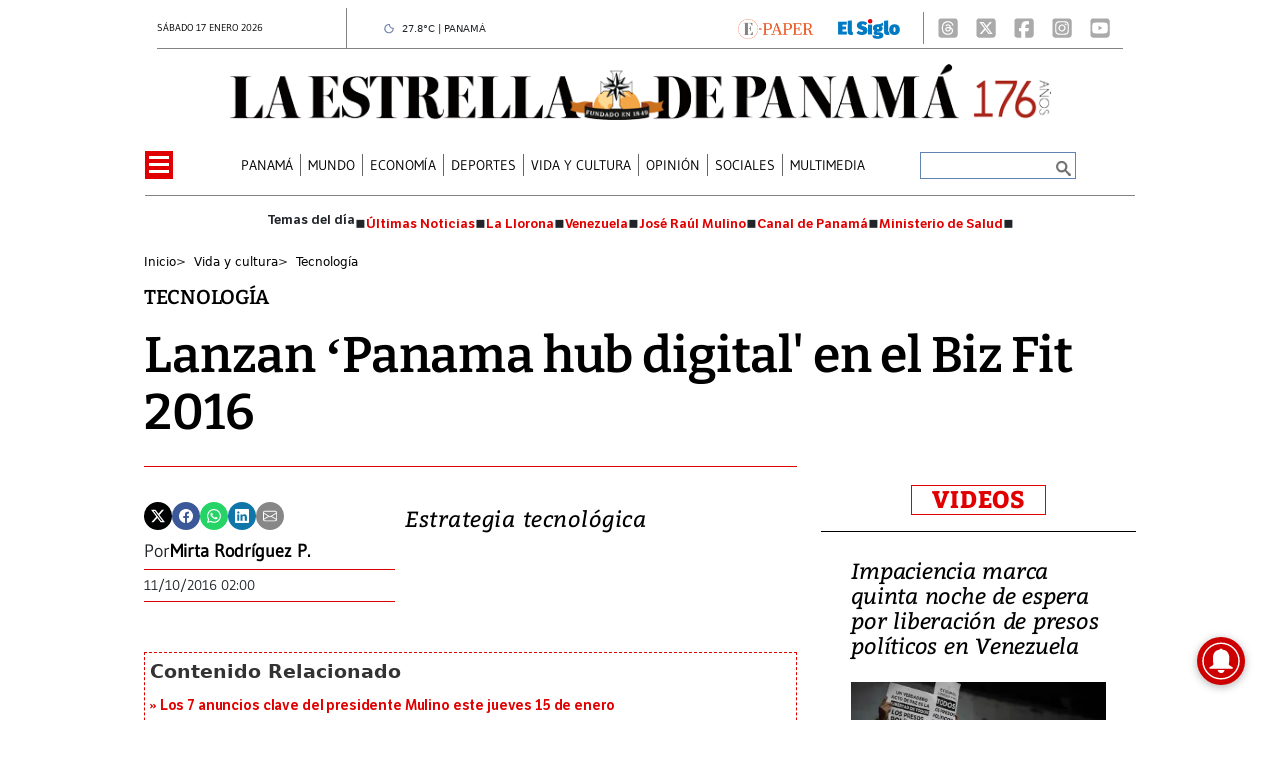

--- FILE ---
content_type: text/html
request_url: https://www.laestrella.com.pa/vida-y-cultura/tecnologia/hub-biz-lanzan-panama-digital-EELE93622
body_size: 27537
content:
   <!doctype html>  <html class="ltr" dir="ltr" lang="es-PA"> <head> <meta content="text/html; charset=UTF-8" http-equiv="content-type"> <title>Lanzan ‘Panama hub digital' en el Biz Fit 2016</title> <link rel="shortcut icon" href="https://www.laestrella.com.pa/base-portlet/webrsrc/ctxvar/17c1100d-1caa-4f16-92c0-4644de9ab5ad.png"> <style amp-custom> .mln_uppercase_mln
		{
			text-transform:uppercase
		}
		
		.mln_small-caps_mln
		{
			font-variant:small-caps
		}
		</style> <meta name="mas-notification-title" content="Lanzan ‘Panama hub digital' en el Biz Fit 2016"> <meta name="mas-notification-body" content="Estrategia tecnológica"> <meta property="article:modified_time" content="2016-10-11T01:00:00-06:00"> <meta name="viewport" content="width=device-width, initial-scale=1.0"> <meta name="twitter:card" content="summary_large_image"> <meta data-voc-name="topic" name="keywords" data-id="208225923" data-voc-id="199516931" content="Economía"> <meta data-voc-name="topic" name="keywords" data-id="208229513" data-voc-id="199516931" content="TIC: Tecnologías de la información y comunicación"> <meta data-voc-name="topic" name="keywords" data-id="208229551" data-voc-id="199516931" content="Tecnología"> <meta data-voc-name="author" name="keywords" data-id="208411771" data-voc-id="199516927" content="Mirta Rodríguez P."> <meta name="description" content="Estrategia tecnológica"> <meta name="twitter:card" content="summary_large_image"> <meta name="twitter:site" content="@EstrellaOnline"> <meta name="twitter:title" content="Lanzan ‘Panama hub digital' en el Biz Fit 2016"> <meta name="twitter:description" content="Estrategia tecnológica"> <meta name="twitter:image" content="https://www.laestrella.com.pa/news-portlet/getogimage/43702bc5-b5d6-4063-ae63-ac0c13a84d31.webp"> <meta name="twitter:url" content="https://www.laestrella.com.pa/vida-y-cultura/tecnologia/hub-biz-lanzan-panama-digital-EELE93622"> <meta name="og:image" content="https://www.laestrella.com.pa/news-portlet/getogimage/43702bc5-b5d6-4063-ae63-ac0c13a84d31.webp"> <meta property="og:type" content="Article"> <meta property="og:title" content="Lanzan ‘Panama hub digital&amp;#039; en el Biz Fit 2016"> <meta property="og:description" content="La propuesta de convertir a Panamá en una plataforma para el desarrollo del sector de las Tecnologías de Información y la Comunicación (TIC) en los próximos diez años, fue lanzada este 6 de octubre durante la inauguración del Biz Fit 2016."> <meta property="og:url" content="https://www.laestrella.com.pa/vida-y-cultura/tecnologia/hub-biz-lanzan-panama-digital-EELE93622"> <meta property="og:site_name" content="www.laestrella.com.pa"> <meta name="ROBOTS" content="INDEX, FOLLOW"> <link rel="canonical" href="https://www.laestrella.com.pa/vida-y-cultura/tecnologia/hub-biz-lanzan-panama-digital-EELE93622"> <link crossorigin="" rel="preconnect" href="https://data.gese.com.pa"> <link crossorigin="" rel="preconnect" href="https://mas.protecmedia.com"> <link crossorigin="" rel="preconnect" href="https://cdn.iterwebcms.com"> <link crossorigin="" rel="preconnect" href="https://t.videoo.tv"> <link as="image" fetchpriority="high" rel="preload" media="(max-width: 992px)" href="https://www.laestrella.com.pa/base-portlet/webrsrc/ctxvar/24004589-749d-4271-a4f7-5c100a401c75.webp"> <link as="image" fetchpriority="high" rel="preload" media="(min-width: 992px)" href="https://www.laestrella.com.pa/base-portlet/webrsrc/ctxvar/68a34310-90b5-4078-a49c-3d914f0027da.webp"> <link as="image" fetchpriority="high" rel="preload" href="https://www.laestrella.com.pa/news-portlet/getogimage/43702bc5-b5d6-4063-ae63-ac0c13a84d31.webp"> <meta name="viewport" content="width=device-width, initial-scale=1.0"> <meta name="google-site-verification" content="JPfey-2K2k7T8z4vQa-reEVbzg1hLP3Qc2ApEOYW9_c"> <meta property="fb:admins" content="516829342"> <meta property="fb:app_id" content="1835396257269561"> <link href="https://www.laestrella.com.pa/base-portlet/webrsrc/theme/7e30fae9ad30687f99e807bc4af08c40.css" rel="stylesheet" type="text/css"> <script type="text/javascript" src="/base-portlet/webrsrc/f5e29cf734c9d0d914a44d23300fe016.js"></script> <script type="text/javascript">/*<![CDATA[*/var ITER=ITER||{};ITER.CONTEXT=ITER.CONTEXT||{};ITER.CONTEXT.sections=[{sectid:"sect-19abedff9a63b1e764083fb1ee0655f2"},{sectid:"sect-6bc728847081977e367e078201562ad4"},{sectid:"sect-f63da3983b01b714ce978b34eafa5b5a"},{sectid:"sect-6771de60fc85910aa08fde85f2d526cf"}];ITER.CONTEXT.isArticlePage=function(){return true};ITER.CONTEXT.articleId="LE93622";ITER.CONTEXT.contextIs=function(a){return a==="ArticlePage"};ITER.HOOK=ITER.HOOK||{};ITER.HOOK.onDisqusNewComment=function(a){};ITER.RESOURCE=ITER.RESOURCE||{};ITER.RESOURCE.Deferred=function(){var b;var a;var c=new Promise(function(e,d){b=e;a=d});c.resolve=b;c.reject=a;return c};ITER.RESOURCE.onLoad=ITER.RESOURCE.onLoad||[];ITER.RESOURCE.onInit=ITER.RESOURCE.onInit||[];ITER.RESOURCE.onLoad["util-http"]=new ITER.RESOURCE.Deferred();ITER.RESOURCE.onLoad["util-url"]=new ITER.RESOURCE.Deferred();ITER.RESOURCE.onLoad["util-cookie"]=new ITER.RESOURCE.Deferred();ITER.RESOURCE.onLoad["util-event"]=new ITER.RESOURCE.Deferred();ITER.RESOURCE.onLoad["util-message"]=new ITER.RESOURCE.Deferred();ITER.RESOURCE.onLoad.statistics=new ITER.RESOURCE.Deferred();ITER.RESOURCE.onLoad.reading=new ITER.RESOURCE.Deferred();ITER.RESOURCE.onLoad.konami=new ITER.RESOURCE.Deferred();ITER.RESOURCE.onLoad.adblock=new ITER.RESOURCE.Deferred();ITER.RESOURCE.onLoad.captcha=new ITER.RESOURCE.Deferred();ITER.RESOURCE.onLoad["iter-ui-tabs"]=new ITER.RESOURCE.Deferred();ITER.RESOURCE.onLoad["autocomplete-js"]=new ITER.RESOURCE.Deferred();ITER.RESOURCE.onLoad.form=new ITER.RESOURCE.Deferred();ITER.RESOURCE.onLoad["teaser-date"]=new ITER.RESOURCE.Deferred();ITER.RESOURCE.onLoad["search-date"]=new ITER.RESOURCE.Deferred();ITER.RESOURCE.onLoad.unregister=new ITER.RESOURCE.Deferred();ITER.RESOURCE.onLoad.recommendations=new ITER.RESOURCE.Deferred();ITER.RESOURCE.onLoad.surveys=new ITER.RESOURCE.Deferred();ITER.RESOURCE.onLoad["embed-article"]=new ITER.RESOURCE.Deferred();ITER.RESOURCE.CUSTOM=ITER.RESOURCE.CUSTOM||{};ITER.USER=ITER.USER||{};ITER.USER.id="";/*]]>*/</script> <script type="text/javascript" src="https://data.gese.com.pa/gni/laestrella-noticias.js?v=4.1.17654757" defer></script> <script type="text/javascript" src="/html/js/iter-libraries/iter-util-url.js?v=4.1.17654757" defer onload="ITER.RESOURCE.onLoad['util-url'].resolve(true)"></script> <script type="text/javascript" src="/html/js/iter-libraries/iter-util-cookie.js?v=4.1.17654757" defer onload="ITER.RESOURCE.onLoad['util-cookie'].resolve(true)"></script> <script type="text/javascript" src="/html/js/iter-libraries/iter-konami.js?v=4.1.17654757" defer onload="ITER.RESOURCE.onLoad['konami'].resolve(true)"></script> <script type="text/javascript" src="/html/js/iter-libraries/iter-util-http.js?v=4.1.17654757" defer onload="ITER.RESOURCE.onLoad['util-http'].resolve(true)"></script> <script type="text/javascript" src="/html/js/iter-libraries/iter-statistics.js?v=4.1.17654757" defer onload="ITER.RESOURCE.onLoad['statistics'].resolve(true)"></script> <script type="text/javascript" src="/html/js/iter-libraries/iter-util-event.js?v=4.1.17654757" defer onload="ITER.RESOURCE.onLoad['util-event'].resolve(true)"></script> <script type="text/javascript" src="/html/js/iter-libraries/iter-reading.js?v=4.1.17654757" defer onload="ITER.RESOURCE.onLoad['reading'].resolve(true)"></script> <script type="text/javascript" src="/html/js/iter-libraries/iter-recommendations.js?v=4.1.17654757" defer onload="ITER.RESOURCE.onLoad['recommendations'].resolve(true)"></script> <script type="text/javascript" src="/html/js/iter-libraries/iter-util-message.js?v=4.1.17654757" defer onload="ITER.RESOURCE.onLoad['util-message'].resolve(true)"></script> <script>/*<![CDATA[*/jQryIter.u="";/*]]>*/</script> <script type="text/javascript">/*<![CDATA[*/(function(a){a.contextSections=function(){return[{sectid:"sect-19abedff9a63b1e764083fb1ee0655f2"},{sectid:"sect-6bc728847081977e367e078201562ad4"},{sectid:"sect-f63da3983b01b714ce978b34eafa5b5a"},{sectid:"sect-6771de60fc85910aa08fde85f2d526cf"}]};a.contextIsArticlePage=function(){return true};a.articleId=function(){return"LE93622"};a.contextIs=function(b){if(b=="HomePage"){return false}else{if(b=="ArticlePage"){return true}else{if(b=="SearchPage"){return false}else{if(b=="SectionPage"){return false}else{if(b=="MetadataPage"){return false}}}}}}})(jQryIter);/*]]>*/</script> <script type="text/javascript" src="https://www.laestrella.com.pa/base-portlet/webrsrc/theme/99fa1d2d33cee66f871c4477dd120c79.js"></script> <script async src="https://www.googletagmanager.com/gtag/js?id=G-K5NMQED8HP"></script> <script type="text/javascript">/*<![CDATA[*/window.dataLayer=window.dataLayer||[];function gtag(){dataLayer.push(arguments)}gtag("js",new Date());gtag("config","G-K5NMQED8HP");/*]]>*/</script> </head> <body class=" controls-visible signed-out public-page" itemscope itemtype="http://schema.org/NewsArticle"> <script type="text/javascript">/*<![CDATA[*/jQryIter(document).on("click",".ui-accordion-header",function(){jQryIter(window).resize()});/*]]>*/</script> <div class="iter-page-frame"> <header class="iter-header-wrapper" id="iter-header-wrapper">  <div id="" class="portlet-boundary portlet-static-end adcontainer-portlet mb-2"> </div> <div id="" class="portlet-boundary portlet-static-end adcontainer-portlet"> </div> <div id="" class="portlet-boundary portlet-static-end adcontainer-portlet"> </div> <div id="" class="portlet-boundary portlet-static-end adcontainer-portlet"> </div> <div id="" class="portlet-boundary portlet-static-end adcontainer-portlet"> </div> <div class="portlet-boundary portlet-static-end portlet-nested-portlets header_js"> <div id="ly-header" class="col-100-fluid"> <div class="container-fluid"> <div class="row top"> <div class="col-100-top-one-col-fluid col-xs-12 container-header-one"> <div class="portlet-column nopadding" id="header-one"> <div id="" class="portlet-boundary portlet-static-end date-portlet h_010_001"> <div class="updatedSiteBlock"> <div class="updatedSiteTextBefore"></div> <div class="updatedSiteDate"> sábado 17 enero 2026 
            </div> <div class="updatedSiteTime"></div> <div class="updatedSiteTextAfter"></div> </div> </div> <div id="" class="portlet-boundary portlet-static-end htmlcontainer-portlet h_010_001"> <div> <div id="GeseClima" class="Clima"> Cargando clima… 
            </div> <script>/*<![CDATA[*//*<![CDATA[*/
(function () {
 const JSON_URL = "https://data.gese.com.pa/weather/weather.json";
 const ICON_BASE = "https://data.gese.com.pa/weather/icon/";
 const LABEL = "PANAMÁ";

 // Estilos mínimos: sin definir font-family, hereda del sitio
 const style = document.createElement("style");
 style.textContent = `
 #GeseClima {
 width: 110px;
 }
 .Clima {
 font-size:0.625rem;
 text-align:center;
 vertical-align:middle;
 display:inline-block;
 }
 .ClimaIcono {
 filter: invert(55%) sepia(20%) saturate(691%) hue-rotate(184deg) brightness(90%) contrast(87%);
 vertical-align: middle;
 }
 `;
 document.head.appendChild(style);

 const box = document.getElementById("GeseClima");

 function pintar(data) {
 try {
 const { temp } = data.main;
 const { icon, description } = data.weather[0];
 box.innerHTML = `
 <img fetchpriority="high" loading="eager" decoding="async"
 src="${ICON_BASE}${icon}.svg" width="20" height="20"
 class="ClimaIcono"
 alt="${description}" title="${description}" />
 ${Number(temp).toFixed(1)}°C | ${LABEL}
 `;
 } catch (e) {
 console.error("Clima: error al pintar", e);
 }
 }

 async function obtener() {
 try {
 const cache = localStorage.getItem("climaData");
 if (cache) pintar(JSON.parse(cache));

 const res = await fetch(JSON_URL, { cache: "no-store", mode: "cors" });
 const data = await res.json();
 localStorage.setItem("climaData", JSON.stringify(data));
 pintar(data);
 } catch (e) {
 console.error("Clima: error al obtener datos", e);
 box.textContent = "Clima no disponible";
 }
 }

 if (document.readyState === "loading") {
 document.addEventListener("DOMContentLoaded", obtener, { once: true });
 } else {
 obtener();
 }
})();
/*]]>*//*]]>*/</script> <noscript> Clima: requiere JavaScript 
            </noscript> </div> </div> <div id="" class="portlet-boundary portlet-static-end htmlcontainer-portlet h_010_001 html"> <div>  <a href="https://www.laestrella.com.pa/services/users/account?page=login&amp;redirect=https%3A%2F%2Fwww.laestrella.com.pa%2Fnavegacion%2Fmenu-burger%2Fe-paper%2Fe-paper" title="E-Paper"> <img class="epaper" src="https://www.laestrella.com.pa/base-portlet/webrsrc/ctxvar/83ef9cd6-27b7-4edd-9126-8349298fb5a7.png" alt="Logo Epaper"> </a>  </div> </div> <div id="" class="portlet-boundary portlet-static-end velocitycontainer-portlet h_010_001"> <a target="_blank" href="https://elsiglo.com.pa/" title="El Siglo Panamá"> <picture> <source srcset="https://www.laestrella.com.pa/base-portlet/webrsrc/ctxvar/a15da294-e1d7-4591-8138-ba4a496f8fc9.webp" type="image/webp"> <img loading="lazy" width="62" height="20" class="elsiglo" src="https://www.laestrella.com.pa/base-portlet/webrsrc/ctxvar/a15da294-e1d7-4591-8138-ba4a496f8fc9.png" alt="El Siglo Panamá"> </picture> </a> </div> <div id="" class="portlet-boundary portlet-static-end velocitycontainer-portlet h_010_001"> <div class="social_icons"> <a aria-label="Threads" target="_blank" href="https://www.threads.net/@laestrellaonline"> <svg class="icon" xmlns="http://www.w3.org/2000/svg" width="24" height="26" viewbox="0 0 448 512"> <path fill="#AAA" d="M64 32C28.7 32 0 60.7 0 96v320c0 35.3 28.7 64 64 64h320c35.3 0 64-28.7 64-64V96c0-35.3-28.7-64-64-64zm230.2 212.3c19.5 9.3 33.7 23.5 41.2 40.9c10.4 24.3 11.4 63.9-20.2 95.4c-24.2 24.1-53.5 35-95.1 35.3h-.2c-46.8-.3-82.8-16.1-106.9-46.8c-21.5-27.3-32.6-65.4-33-113.1v-.2c.4-47.7 11.5-85.7 33-113.1c24.2-30.7 60.2-46.5 106.9-46.8h.2c46.9.3 83.3 16 108.2 46.6c12.3 15.1 21.3 33.3 27 54.4l-26.9 7.2c-4.7-17.2-11.9-31.9-21.4-43.6c-19.4-23.9-48.7-36.1-87-36.4c-38 .3-66.8 12.5-85.5 36.2c-17.5 22.3-26.6 54.4-26.9 95.5c.3 41.1 9.4 73.3 26.9 95.5c18.7 23.8 47.4 36 85.5 36.2c34.3-.3 56.9-8.4 75.8-27.3c21.5-21.5 21.1-47.9 14.2-64c-4-9.4-11.4-17.3-21.3-23.3c-2.4 18-7.9 32.2-16.5 43.2c-11.4 14.5-27.7 22.4-48.4 23.5c-15.7.9-30.8-2.9-42.6-10.7c-13.9-9.2-22-23.2-22.9-39.5c-1.7-32.2 23.8-55.3 63.5-57.6c14.1-.8 27.3-.2 39.5 1.9c-1.6-9.9-4.9-17.7-9.8-23.4c-6.7-7.8-17.1-11.8-30.8-11.9h-.4c-11 0-26 3.1-35.6 17.6l-23-15.8c12.8-19.4 33.6-30.1 58.5-30.1h.6c41.8.3 66.6 26.3 69.1 71.8c1.4.6 2.8 1.2 4.2 1.9zm-71.8 67.5c17-.9 36.4-7.6 39.7-48.8c-8.8-1.9-18.6-2.9-29-2.9q-4.8 0-9.6.3c-28.6 1.6-38.1 15.5-37.4 27.9c.9 16.7 19 24.5 36.4 23.6z" /> </svg> </a> <a aria-label="X" target="_blank" href="https://twitter.com/EstrellaOnline"> <svg class="icon" xmlns="http://www.w3.org/2000/svg" width="24" height="26" viewbox="0 0 448 512"> <path fill="#AAA" d="M64 32C28.7 32 0 60.7 0 96v320c0 35.3 28.7 64 64 64h320c35.3 0 64-28.7 64-64V96c0-35.3-28.7-64-64-64zm297.1 84L257.3 234.6L379.4 396h-95.6L209 298.1L123.3 396H75.8l111-126.9L69.7 116h98l67.7 89.5l78.2-89.5zm-37.8 251.6L153.4 142.9h-28.3l171.8 224.7z" /> </svg> </a> <a aria-label="Facebook" target="_blank" href="https://www.facebook.com/LaEstrelladePanama/"> <svg class="icon" xmlns="http://www.w3.org/2000/svg" width="24" height="26" viewbox="0 0 448 512"> <path fill="#AAA" d="M64 32C28.7 32 0 60.7 0 96v320c0 35.3 28.7 64 64 64h98.2V334.2h-52.8V256h52.8v-33.7c0-87.1 39.4-127.5 125-127.5c16.2 0 44.2 3.2 55.7 6.4V172c-6-.6-16.5-1-29.6-1c-42 0-58.2 15.9-58.2 57.2V256h83.6l-14.4 78.2H255V480h129c35.3 0 64-28.7 64-64V96c0-35.3-28.7-64-64-64z" /> </svg> </a> <a aria-label="Instagram" target="_blank" href="https://www.instagram.com/laestrellaonline/"> <svg class="icon" xmlns="http://www.w3.org/2000/svg" width="24" height="26" viewbox="0 0 448 512"> <path fill="#AAA" d="M194.4 211.7a53.3 53.3 0 1 0 59.2 88.6a53.3 53.3 0 1 0-59.2-88.6m142.3-68.4c-5.2-5.2-11.5-9.3-18.4-12c-18.1-7.1-57.6-6.8-83.1-6.5c-4.1 0-7.9.1-11.2.1s-7.2 0-11.4-.1c-25.5-.3-64.8-.7-82.9 6.5c-6.9 2.7-13.1 6.8-18.4 12s-9.3 11.5-12 18.4c-7.1 18.1-6.7 57.7-6.5 83.2c0 4.1.1 7.9.1 11.1s0 7-.1 11.1c-.2 25.5-.6 65.1 6.5 83.2c2.7 6.9 6.8 13.1 12 18.4s11.5 9.3 18.4 12c18.1 7.1 57.6 6.8 83.1 6.5c4.1 0 7.9-.1 11.2-.1s7.2 0 11.4.1c25.5.3 64.8.7 82.9-6.5c6.9-2.7 13.1-6.8 18.4-12s9.3-11.5 12-18.4c7.2-18 6.8-57.4 6.5-83c0-4.2-.1-8.1-.1-11.4s0-7.1.1-11.4c.3-25.5.7-64.9-6.5-83c-2.7-6.9-6.8-13.1-12-18.4zm-67.1 44.5c18.1 12.1 30.6 30.9 34.9 52.2s-.2 43.5-12.3 61.6c-6 9-13.7 16.6-22.6 22.6s-19 10.1-29.6 12.2c-21.3 4.2-43.5-.2-61.6-12.3s-30.6-30.9-34.9-52.2s.2-43.5 12.2-61.6s30.9-30.6 52.2-34.9s43.5.2 61.6 12.2h.1zm29.2-1.3c-3.1-2.1-5.6-5.1-7.1-8.6s-1.8-7.3-1.1-11.1s2.6-7.1 5.2-9.8s6.1-4.5 9.8-5.2s7.6-.4 11.1 1.1s6.5 3.9 8.6 7s3.2 6.8 3.2 10.6c0 2.5-.5 5-1.4 7.3s-2.4 4.4-4.1 6.2s-3.9 3.2-6.2 4.2s-4.8 1.5-7.3 1.5c-3.8 0-7.5-1.1-10.6-3.2zM448 96c0-35.3-28.7-64-64-64H64C28.7 32 0 60.7 0 96v320c0 35.3 28.7 64 64 64h320c35.3 0 64-28.7 64-64zm-91 293c-18.7 18.7-41.4 24.6-67 25.9c-26.4 1.5-105.6 1.5-132 0c-25.6-1.3-48.3-7.2-67-25.9s-24.6-41.4-25.8-67c-1.5-26.4-1.5-105.6 0-132c1.3-25.6 7.1-48.3 25.8-67s41.5-24.6 67-25.8c26.4-1.5 105.6-1.5 132 0c25.6 1.3 48.3 7.1 67 25.8s24.6 41.4 25.8 67c1.5 26.3 1.5 105.4 0 131.9c-1.3 25.6-7.1 48.3-25.8 67z" /> </svg> </a> <a aria-label="Youtube" target="_blank" href="https://www.youtube.com/channel/UCD9pkWvLd4IhgG2XTqTHsig"> </a> <a aria-label="Youtube" target="_blank" href="https://www.youtube.com/channel/UCD9pkWvLd4IhgG2XTqTHsig"> <svg class="icon" xmlns="http://www.w3.org/2000/svg" width="24" height="26" viewbox="0 0 448 512"> <path fill="#AAA" d="m282 256.2l-95.2-54.1v108.2zM384 32H64C28.7 32 0 60.7 0 96v320c0 35.3 28.7 64 64 64h320c35.3 0 64-28.7 64-64V96c0-35.3-28.7-64-64-64m14.4 136.1c7.6 28.6 7.6 88.2 7.6 88.2s0 59.6-7.6 88.1c-4.2 15.8-16.5 27.7-32.2 31.9C337.9 384 224 384 224 384s-113.9 0-142.2-7.6c-15.7-4.2-28-16.1-32.2-31.9c-7.6-28.6-7.6-88.2-7.6-88.2s0-59.7 7.6-88.2c4.2-15.8 16.5-28.2 32.2-32.4C110.1 128 224 128 224 128s113.9 0 142.2 7.7c15.7 4.2 28 16.6 32.2 32.4" /> </svg> </a> </div> </div> </div> </div> <div class="col-100-top-two-col-fluid col-xs-12 container-header-two"> <div class="portlet-column nopadding" id="header-two"> <div id="" class="portlet-boundary portlet-static-end htmlcontainer-portlet h_010_001 header-burger"> <div> <div id="nav-icon"> <span></span> <span></span> <span></span> <span></span> </div> </div> </div> <div id="" class="portlet-boundary portlet-static-end velocitycontainer-portlet h_010_001"> <div class="social_icons"> <a aria-label="Threads" target="_blank" href="https://www.threads.net/@laestrellaonline"> <svg class="icon" xmlns="http://www.w3.org/2000/svg" width="24" height="26" viewbox="0 0 448 512"> <path fill="#AAA" d="M64 32C28.7 32 0 60.7 0 96v320c0 35.3 28.7 64 64 64h320c35.3 0 64-28.7 64-64V96c0-35.3-28.7-64-64-64zm230.2 212.3c19.5 9.3 33.7 23.5 41.2 40.9c10.4 24.3 11.4 63.9-20.2 95.4c-24.2 24.1-53.5 35-95.1 35.3h-.2c-46.8-.3-82.8-16.1-106.9-46.8c-21.5-27.3-32.6-65.4-33-113.1v-.2c.4-47.7 11.5-85.7 33-113.1c24.2-30.7 60.2-46.5 106.9-46.8h.2c46.9.3 83.3 16 108.2 46.6c12.3 15.1 21.3 33.3 27 54.4l-26.9 7.2c-4.7-17.2-11.9-31.9-21.4-43.6c-19.4-23.9-48.7-36.1-87-36.4c-38 .3-66.8 12.5-85.5 36.2c-17.5 22.3-26.6 54.4-26.9 95.5c.3 41.1 9.4 73.3 26.9 95.5c18.7 23.8 47.4 36 85.5 36.2c34.3-.3 56.9-8.4 75.8-27.3c21.5-21.5 21.1-47.9 14.2-64c-4-9.4-11.4-17.3-21.3-23.3c-2.4 18-7.9 32.2-16.5 43.2c-11.4 14.5-27.7 22.4-48.4 23.5c-15.7.9-30.8-2.9-42.6-10.7c-13.9-9.2-22-23.2-22.9-39.5c-1.7-32.2 23.8-55.3 63.5-57.6c14.1-.8 27.3-.2 39.5 1.9c-1.6-9.9-4.9-17.7-9.8-23.4c-6.7-7.8-17.1-11.8-30.8-11.9h-.4c-11 0-26 3.1-35.6 17.6l-23-15.8c12.8-19.4 33.6-30.1 58.5-30.1h.6c41.8.3 66.6 26.3 69.1 71.8c1.4.6 2.8 1.2 4.2 1.9zm-71.8 67.5c17-.9 36.4-7.6 39.7-48.8c-8.8-1.9-18.6-2.9-29-2.9q-4.8 0-9.6.3c-28.6 1.6-38.1 15.5-37.4 27.9c.9 16.7 19 24.5 36.4 23.6z" /> </svg> </a> <a aria-label="X" target="_blank" href="https://twitter.com/EstrellaOnline"> <svg class="icon" xmlns="http://www.w3.org/2000/svg" width="24" height="26" viewbox="0 0 448 512"> <path fill="#AAA" d="M64 32C28.7 32 0 60.7 0 96v320c0 35.3 28.7 64 64 64h320c35.3 0 64-28.7 64-64V96c0-35.3-28.7-64-64-64zm297.1 84L257.3 234.6L379.4 396h-95.6L209 298.1L123.3 396H75.8l111-126.9L69.7 116h98l67.7 89.5l78.2-89.5zm-37.8 251.6L153.4 142.9h-28.3l171.8 224.7z" /> </svg> </a> <a aria-label="Facebook" target="_blank" href="https://www.facebook.com/LaEstrelladePanama/"> <svg class="icon" xmlns="http://www.w3.org/2000/svg" width="24" height="26" viewbox="0 0 448 512"> <path fill="#AAA" d="M64 32C28.7 32 0 60.7 0 96v320c0 35.3 28.7 64 64 64h98.2V334.2h-52.8V256h52.8v-33.7c0-87.1 39.4-127.5 125-127.5c16.2 0 44.2 3.2 55.7 6.4V172c-6-.6-16.5-1-29.6-1c-42 0-58.2 15.9-58.2 57.2V256h83.6l-14.4 78.2H255V480h129c35.3 0 64-28.7 64-64V96c0-35.3-28.7-64-64-64z" /> </svg> </a> <a aria-label="Instagram" target="_blank" href="https://www.instagram.com/laestrellaonline/"> <svg class="icon" xmlns="http://www.w3.org/2000/svg" width="24" height="26" viewbox="0 0 448 512"> <path fill="#AAA" d="M194.4 211.7a53.3 53.3 0 1 0 59.2 88.6a53.3 53.3 0 1 0-59.2-88.6m142.3-68.4c-5.2-5.2-11.5-9.3-18.4-12c-18.1-7.1-57.6-6.8-83.1-6.5c-4.1 0-7.9.1-11.2.1s-7.2 0-11.4-.1c-25.5-.3-64.8-.7-82.9 6.5c-6.9 2.7-13.1 6.8-18.4 12s-9.3 11.5-12 18.4c-7.1 18.1-6.7 57.7-6.5 83.2c0 4.1.1 7.9.1 11.1s0 7-.1 11.1c-.2 25.5-.6 65.1 6.5 83.2c2.7 6.9 6.8 13.1 12 18.4s11.5 9.3 18.4 12c18.1 7.1 57.6 6.8 83.1 6.5c4.1 0 7.9-.1 11.2-.1s7.2 0 11.4.1c25.5.3 64.8.7 82.9-6.5c6.9-2.7 13.1-6.8 18.4-12s9.3-11.5 12-18.4c7.2-18 6.8-57.4 6.5-83c0-4.2-.1-8.1-.1-11.4s0-7.1.1-11.4c.3-25.5.7-64.9-6.5-83c-2.7-6.9-6.8-13.1-12-18.4zm-67.1 44.5c18.1 12.1 30.6 30.9 34.9 52.2s-.2 43.5-12.3 61.6c-6 9-13.7 16.6-22.6 22.6s-19 10.1-29.6 12.2c-21.3 4.2-43.5-.2-61.6-12.3s-30.6-30.9-34.9-52.2s.2-43.5 12.2-61.6s30.9-30.6 52.2-34.9s43.5.2 61.6 12.2h.1zm29.2-1.3c-3.1-2.1-5.6-5.1-7.1-8.6s-1.8-7.3-1.1-11.1s2.6-7.1 5.2-9.8s6.1-4.5 9.8-5.2s7.6-.4 11.1 1.1s6.5 3.9 8.6 7s3.2 6.8 3.2 10.6c0 2.5-.5 5-1.4 7.3s-2.4 4.4-4.1 6.2s-3.9 3.2-6.2 4.2s-4.8 1.5-7.3 1.5c-3.8 0-7.5-1.1-10.6-3.2zM448 96c0-35.3-28.7-64-64-64H64C28.7 32 0 60.7 0 96v320c0 35.3 28.7 64 64 64h320c35.3 0 64-28.7 64-64zm-91 293c-18.7 18.7-41.4 24.6-67 25.9c-26.4 1.5-105.6 1.5-132 0c-25.6-1.3-48.3-7.2-67-25.9s-24.6-41.4-25.8-67c-1.5-26.4-1.5-105.6 0-132c1.3-25.6 7.1-48.3 25.8-67s41.5-24.6 67-25.8c26.4-1.5 105.6-1.5 132 0c25.6 1.3 48.3 7.1 67 25.8s24.6 41.4 25.8 67c1.5 26.3 1.5 105.4 0 131.9c-1.3 25.6-7.1 48.3-25.8 67z" /> </svg> </a> <a aria-label="Youtube" target="_blank" href="https://www.youtube.com/channel/UCD9pkWvLd4IhgG2XTqTHsig"> <svg class="icon" xmlns="http://www.w3.org/2000/svg" width="24" height="26" viewbox="0 0 448 512"> <path fill="#AAA" d="m282 256.2l-95.2-54.1v108.2zM384 32H64C28.7 32 0 60.7 0 96v320c0 35.3 28.7 64 64 64h320c35.3 0 64-28.7 64-64V96c0-35.3-28.7-64-64-64m14.4 136.1c7.6 28.6 7.6 88.2 7.6 88.2s0 59.6-7.6 88.1c-4.2 15.8-16.5 27.7-32.2 31.9C337.9 384 224 384 224 384s-113.9 0-142.2-7.6c-15.7-4.2-28-16.1-32.2-31.9c-7.6-28.6-7.6-88.2-7.6-88.2s0-59.7 7.6-88.2c4.2-15.8 16.5-28.2 32.2-32.4C110.1 128 224 128 224 128s113.9 0 142.2 7.7c15.7 4.2 28 16.6 32.2 32.4" /> </svg> </a> </div> </div> <div id="" class="portlet-boundary portlet-static-end velocitycontainer-portlet h_010_001 logo_desk_color"> <a href="/" title="La Estrella de Panamá"> <picture> <source srcset="https://www.laestrella.com.pa/base-portlet/webrsrc/ctxvar/68a34310-90b5-4078-a49c-3d914f0027da.webp" type="image/webp"> <img loading="lazy" width="821" height="56" class="logo_desktop" src="https://www.laestrella.com.pa/base-portlet/webrsrc/ctxvar/68a34310-90b5-4078-a49c-3d914f0027da.png" alt="Logo La Estrella de Panamá"> </picture> </a> </div> <div id="" class="portlet-boundary portlet-static-end velocitycontainer-portlet h_010_001 logo_desk_blanco"> <a href="/" title="La Estrella de Panamá"> <picture> <source srcset="https://www.laestrella.com.pa/base-portlet/webrsrc/ctxvar/afa07353-8ff8-48d4-a72a-a1dddbdcc96d.webp" type="image/webp"> <img loading="lazy" width="810" height="62" class="logo_desktop" src="https://www.laestrella.com.pa/base-portlet/webrsrc/ctxvar/afa07353-8ff8-48d4-a72a-a1dddbdcc96d.png" alt="Logo La Estrella"> </picture> </a> </div> <div id="" class="portlet-boundary portlet-static-end velocitycontainer-portlet h_010_001 logo_mob_color"> <a href="/" title="La Estrella de Panamá"> <picture> <source srcset="https://www.laestrella.com.pa/base-portlet/webrsrc/ctxvar/c02e14b8-a38f-40b9-842b-c22771378622.webp" type="image/webp"> <img loading="lazy" width="577" height="44" class="logo_mobile" src="https://www.laestrella.com.pa/base-portlet/webrsrc/ctxvar/c02e14b8-a38f-40b9-842b-c22771378622.png" alt="Logo La Estrella"> </picture> </a> </div> <div id="" class="portlet-boundary portlet-static-end velocitycontainer-portlet h_010_001 logo_mob_blanco"> <a href="/" title="La Estrella de Panamá"> <picture> <source srcset="https://www.laestrella.com.pa/base-portlet/webrsrc/ctxvar/f30239a9-5bd8-42b8-b460-319e9ebc4f82.webp" type="image/webp"> <img loading="lazy" class="logo_mobile" src="https://www.laestrella.com.pa/base-portlet/webrsrc/ctxvar/f30239a9-5bd8-42b8-b460-319e9ebc4f82.png" alt="Logo La Estrella"> </picture> </a> </div> <div id="" class="portlet-boundary portlet-static-end velocitycontainer-portlet h_010_001"> <a target="_blank" href="https://epaper.laestrella.com.pa/" title="E-Paper"> <picture> <source srcset="https://www.laestrella.com.pa/base-portlet/webrsrc/ctxvar/5169311e-5357-4601-a553-2626fdfb4594.webp" type="image/webp"> <img loading="lazy" class="epaper" src="https://www.laestrella.com.pa/base-portlet/webrsrc/ctxvar/5169311e-5357-4601-a553-2626fdfb4594.png" alt="Logo de Epaper"> </picture> </a> </div> <div id="" class="portlet-boundary portlet-static-end htmlcontainer-portlet h_010_001 suscribete"> <div> <div class="suscribete_txt"> NEWSLETTER 
            </div> </div> </div> <div id="741448458" class="portlet-boundary portlet-static-end advanced-search-portlet"> <span class="iter-field iter-field-text"> <span class="iter-field-content"> <span class="iter-field-element"> <input id="_741448458_keywords" type="text" value="" name="keywords" inlinefield="true" class="iter-field-input iter-field-input-text" onkeydown="javascript:_741448458_onKeyEnterSearch(event)" placeholder=""> </span> </span> </span> <span class="iter-button iter-button-submit"> <span class="iter-button-content"> <input id="_741448458_search" type="submit" name="search" value="" class="iter-button-input iter-button-input-submit" onclick="javascript:_741448458_onClickSearch()"> </span> </span> <script type="text/javascript">/*<![CDATA[*/function _741448458_cleanKeywords(i){var j="";var h="";for(var f=0;f<i.length;f++){var g=i[f];if(!(g=="/"||g=="\\"||g=="~"||g=="!"||g=="("||g==")")){h+=g}else{h+=" "}}h=encodeURIComponent(h);for(var f=0;f<h.length;f++){var g=h[f];if(g=="'"){j+="%27"}else{j+=g}}return j}function _741448458_onClickSearch(){var e=_741448458_cleanKeywords(jQryIter("#_741448458_keywords").val());if(e.length>0){var d="/busquedas/-/search/";var f="/false/false/19840117/20260117/date/true/true/0/0/meta/0/0/0/1";window.location.href=d+e+f}}function _741448458_onKeyEnterSearch(b){if(b.keyCode==13){_741448458_onClickSearch()}};/*]]>*/</script> </div> <div id="" class="portlet-boundary portlet-static-end htmlcontainer-portlet html-btn-login"> <div>   </div> </div> </div> </div> <div class="col-100-top-three-col-fluid col-xs-12 portlet-column nopadding header-three" id="header-three"> <div id="" class="portlet-boundary portlet-static-end htmlcontainer-portlet h_010_001 header-burger"> <div> <div id="nav-icon"> <span></span> <span></span> <span></span> <span></span> </div> </div> </div> <div id="" class="portlet-boundary portlet-static-end velocitycontainer-portlet h_010_001"> <div class="social_icons"> <a aria-label="Threads" target="_blank" href="https://www.threads.net/@laestrellaonline"> <svg class="icon" xmlns="http://www.w3.org/2000/svg" width="24" height="26" viewbox="0 0 448 512"> <path fill="#AAA" d="M64 32C28.7 32 0 60.7 0 96v320c0 35.3 28.7 64 64 64h320c35.3 0 64-28.7 64-64V96c0-35.3-28.7-64-64-64zm230.2 212.3c19.5 9.3 33.7 23.5 41.2 40.9c10.4 24.3 11.4 63.9-20.2 95.4c-24.2 24.1-53.5 35-95.1 35.3h-.2c-46.8-.3-82.8-16.1-106.9-46.8c-21.5-27.3-32.6-65.4-33-113.1v-.2c.4-47.7 11.5-85.7 33-113.1c24.2-30.7 60.2-46.5 106.9-46.8h.2c46.9.3 83.3 16 108.2 46.6c12.3 15.1 21.3 33.3 27 54.4l-26.9 7.2c-4.7-17.2-11.9-31.9-21.4-43.6c-19.4-23.9-48.7-36.1-87-36.4c-38 .3-66.8 12.5-85.5 36.2c-17.5 22.3-26.6 54.4-26.9 95.5c.3 41.1 9.4 73.3 26.9 95.5c18.7 23.8 47.4 36 85.5 36.2c34.3-.3 56.9-8.4 75.8-27.3c21.5-21.5 21.1-47.9 14.2-64c-4-9.4-11.4-17.3-21.3-23.3c-2.4 18-7.9 32.2-16.5 43.2c-11.4 14.5-27.7 22.4-48.4 23.5c-15.7.9-30.8-2.9-42.6-10.7c-13.9-9.2-22-23.2-22.9-39.5c-1.7-32.2 23.8-55.3 63.5-57.6c14.1-.8 27.3-.2 39.5 1.9c-1.6-9.9-4.9-17.7-9.8-23.4c-6.7-7.8-17.1-11.8-30.8-11.9h-.4c-11 0-26 3.1-35.6 17.6l-23-15.8c12.8-19.4 33.6-30.1 58.5-30.1h.6c41.8.3 66.6 26.3 69.1 71.8c1.4.6 2.8 1.2 4.2 1.9zm-71.8 67.5c17-.9 36.4-7.6 39.7-48.8c-8.8-1.9-18.6-2.9-29-2.9q-4.8 0-9.6.3c-28.6 1.6-38.1 15.5-37.4 27.9c.9 16.7 19 24.5 36.4 23.6z" /> </svg> </a> <a aria-label="X" target="_blank" href="https://twitter.com/EstrellaOnline"> <svg class="icon" xmlns="http://www.w3.org/2000/svg" width="24" height="26" viewbox="0 0 448 512"> <path fill="#AAA" d="M64 32C28.7 32 0 60.7 0 96v320c0 35.3 28.7 64 64 64h320c35.3 0 64-28.7 64-64V96c0-35.3-28.7-64-64-64zm297.1 84L257.3 234.6L379.4 396h-95.6L209 298.1L123.3 396H75.8l111-126.9L69.7 116h98l67.7 89.5l78.2-89.5zm-37.8 251.6L153.4 142.9h-28.3l171.8 224.7z" /> </svg> </a> <a aria-label="Facebook" target="_blank" href="https://www.facebook.com/LaEstrelladePanama/"> <svg class="icon" xmlns="http://www.w3.org/2000/svg" width="24" height="26" viewbox="0 0 448 512"> <path fill="#AAA" d="M64 32C28.7 32 0 60.7 0 96v320c0 35.3 28.7 64 64 64h98.2V334.2h-52.8V256h52.8v-33.7c0-87.1 39.4-127.5 125-127.5c16.2 0 44.2 3.2 55.7 6.4V172c-6-.6-16.5-1-29.6-1c-42 0-58.2 15.9-58.2 57.2V256h83.6l-14.4 78.2H255V480h129c35.3 0 64-28.7 64-64V96c0-35.3-28.7-64-64-64z" /> </svg> </a> <a aria-label="Instagram" target="_blank" href="https://www.instagram.com/laestrellaonline/"> <svg class="icon" xmlns="http://www.w3.org/2000/svg" width="24" height="26" viewbox="0 0 448 512"> <path fill="#AAA" d="M194.4 211.7a53.3 53.3 0 1 0 59.2 88.6a53.3 53.3 0 1 0-59.2-88.6m142.3-68.4c-5.2-5.2-11.5-9.3-18.4-12c-18.1-7.1-57.6-6.8-83.1-6.5c-4.1 0-7.9.1-11.2.1s-7.2 0-11.4-.1c-25.5-.3-64.8-.7-82.9 6.5c-6.9 2.7-13.1 6.8-18.4 12s-9.3 11.5-12 18.4c-7.1 18.1-6.7 57.7-6.5 83.2c0 4.1.1 7.9.1 11.1s0 7-.1 11.1c-.2 25.5-.6 65.1 6.5 83.2c2.7 6.9 6.8 13.1 12 18.4s11.5 9.3 18.4 12c18.1 7.1 57.6 6.8 83.1 6.5c4.1 0 7.9-.1 11.2-.1s7.2 0 11.4.1c25.5.3 64.8.7 82.9-6.5c6.9-2.7 13.1-6.8 18.4-12s9.3-11.5 12-18.4c7.2-18 6.8-57.4 6.5-83c0-4.2-.1-8.1-.1-11.4s0-7.1.1-11.4c.3-25.5.7-64.9-6.5-83c-2.7-6.9-6.8-13.1-12-18.4zm-67.1 44.5c18.1 12.1 30.6 30.9 34.9 52.2s-.2 43.5-12.3 61.6c-6 9-13.7 16.6-22.6 22.6s-19 10.1-29.6 12.2c-21.3 4.2-43.5-.2-61.6-12.3s-30.6-30.9-34.9-52.2s.2-43.5 12.2-61.6s30.9-30.6 52.2-34.9s43.5.2 61.6 12.2h.1zm29.2-1.3c-3.1-2.1-5.6-5.1-7.1-8.6s-1.8-7.3-1.1-11.1s2.6-7.1 5.2-9.8s6.1-4.5 9.8-5.2s7.6-.4 11.1 1.1s6.5 3.9 8.6 7s3.2 6.8 3.2 10.6c0 2.5-.5 5-1.4 7.3s-2.4 4.4-4.1 6.2s-3.9 3.2-6.2 4.2s-4.8 1.5-7.3 1.5c-3.8 0-7.5-1.1-10.6-3.2zM448 96c0-35.3-28.7-64-64-64H64C28.7 32 0 60.7 0 96v320c0 35.3 28.7 64 64 64h320c35.3 0 64-28.7 64-64zm-91 293c-18.7 18.7-41.4 24.6-67 25.9c-26.4 1.5-105.6 1.5-132 0c-25.6-1.3-48.3-7.2-67-25.9s-24.6-41.4-25.8-67c-1.5-26.4-1.5-105.6 0-132c1.3-25.6 7.1-48.3 25.8-67s41.5-24.6 67-25.8c26.4-1.5 105.6-1.5 132 0c25.6 1.3 48.3 7.1 67 25.8s24.6 41.4 25.8 67c1.5 26.3 1.5 105.4 0 131.9c-1.3 25.6-7.1 48.3-25.8 67z" /> </svg> </a> <a aria-label="Youtube" target="_blank" href="https://www.youtube.com/channel/UCD9pkWvLd4IhgG2XTqTHsig"> <svg class="icon" xmlns="http://www.w3.org/2000/svg" width="24" height="26" viewbox="0 0 448 512"> <path fill="#AAA" d="m282 256.2l-95.2-54.1v108.2zM384 32H64C28.7 32 0 60.7 0 96v320c0 35.3 28.7 64 64 64h320c35.3 0 64-28.7 64-64V96c0-35.3-28.7-64-64-64m14.4 136.1c7.6 28.6 7.6 88.2 7.6 88.2s0 59.6-7.6 88.1c-4.2 15.8-16.5 27.7-32.2 31.9C337.9 384 224 384 224 384s-113.9 0-142.2-7.6c-15.7-4.2-28-16.1-32.2-31.9c-7.6-28.6-7.6-88.2-7.6-88.2s0-59.7 7.6-88.2c4.2-15.8 16.5-28.2 32.2-32.4C110.1 128 224 128 224 128s113.9 0 142.2 7.7c15.7 4.2 28 16.6 32.2 32.4" /> </svg> </a> </div> </div> <div id="1160285405" class="portlet-boundary portlet-static-end menu-portlet h_010_001 main-menu"> <nav> <div id="menu_1160285405" class="menu_secc "> <div class="nav-dropdown nav noSubNav"> <ul itemtype="https://schema.org/SiteNavigationElement" itemscope class="parent-nav lst cf"> <li itemprop="name" class="lst-item tabnav  sect-71 sect-6365b05462b673626affd03933787f86"> <div class="tab-grp"> <a itemprop="url" href="/panama" class="tab-item lnk" title="Panamá"> <span class="iconBefore"></span> <strong class="sectionName">Panamá</strong> <span class="iconAfter"></span> </a> <span class="hasChildsIcon"></span> <div class="child-nav cf"> <ul class="lst-std lst level-2"> <div class="lst-items"> <li itemprop="name" class="lst-item   sect-106 sect-403963d2bd648e9b94fcc5f78272d856"> <a itemprop="url" href="/panama/nacional" class=" lnk" title="Nacional"> <span class="iconBefore"></span> <span class="sectionName">Nacional</span> <span class="iconAfter"></span> </a> </li> <li itemprop="name" class="lst-item   sect-107 sect-fd17a319be4320270ef614c79f0259f8"> <a itemprop="url" href="/panama/politica" class=" lnk" title="Política"> <span class="iconBefore"></span> <span class="sectionName">Política</span> <span class="iconAfter"></span> </a> </li> <li itemprop="name" class="lst-item   sect-112 sect-e9a7984b6e7480879040b12f3fa60577"> <a itemprop="url" href="/panama/poligrafo" class=" lnk" title="Polígrafo"> <span class="iconBefore"></span> <span class="sectionName">Polígrafo</span> <span class="iconAfter"></span> </a> </li> <li itemprop="name" class="lst-item   sect-113 sect-9c2e0a2ebd690a500891597cf181b918"> <a itemprop="url" href="/panama/publicando-historia" class=" lnk" title="Publicando Historia"> <span class="iconBefore"></span> <span class="sectionName">Publicando Historia</span> <span class="iconAfter"></span> </a> </li> <li itemprop="name" class="lst-item   sect-4224 sect-9380006f3a88c204793886e03da3a6ec"> <a itemprop="url" href="/panama/informacion-util" class=" lnk" title="Información útil"> <span class="iconBefore"></span> <span class="sectionName">Información útil</span> <span class="iconAfter"></span> </a> </li> </div> </ul> </div> </div> </li> <li itemprop="name" class="lst-item tabnav  sect-72 sect-d7886a80fb218e9c6b968324dd6b6722"> <div class="tab-grp"> <a itemprop="url" href="/mundo" class="tab-item lnk" title="Mundo"> <span class="iconBefore"></span> <strong class="sectionName">Mundo</strong> <span class="iconAfter"></span> </a> <span class="hasChildsIcon"></span> <div class="child-nav cf"> <ul class="lst-std lst level-2"> <div class="lst-items"> <li itemprop="name" class="lst-item   sect-108 sect-282919388d1b180e807b40f110e5cab5"> <a itemprop="url" href="/mundo/america" class=" lnk" title="América"> <span class="iconBefore"></span> <span class="sectionName">América</span> <span class="iconAfter"></span> </a> </li> </div> </ul> </div> </div> </li> <li itemprop="name" class="lst-item tabnav  sect-73 sect-422b33015ce517a2cf63c2849febce43"> <a itemprop="url" href="/economia" class="tab-item lnk" title="Economía"> <span class="iconBefore"></span> <span class="sectionName">Economía</span> <span class="iconAfter"></span> </a> </li> <li itemprop="name" class="lst-item tabnav  sect-74 sect-e7b021c00ec7ef2c618d890ca6b417ec"> <div class="tab-grp"> <a itemprop="url" href="/deportes" class="tab-item lnk" title="Deportes"> <span class="iconBefore"></span> <strong class="sectionName">Deportes</strong> <span class="iconAfter"></span> </a> <span class="hasChildsIcon"></span> <div class="child-nav cf"> <ul class="lst-std lst level-2"> <div class="lst-items"> <li itemprop="name" class="lst-item   sect-114 sect-87688631858167a7b607d2490df08697"> <a itemprop="url" href="/deportes/futbol" class=" lnk" title="Fútbol"> <span class="iconBefore"></span> <span class="sectionName">Fútbol</span> <span class="iconAfter"></span> </a> </li> <li itemprop="name" class="lst-item   sect-115 sect-bed913bbbaf7ef40f39146ba68a8812d"> <a itemprop="url" href="/deportes/boxeo" class=" lnk" title="Boxeo"> <span class="iconBefore"></span> <span class="sectionName">Boxeo</span> <span class="iconAfter"></span> </a> </li> <li itemprop="name" class="lst-item   sect-116 sect-8f1073dec3badf9537e2613bfdb0c023"> <a itemprop="url" href="/deportes/beisbol" class=" lnk" title="Béisbol"> <span class="iconBefore"></span> <span class="sectionName">Béisbol</span> <span class="iconAfter"></span> </a> </li> </div> </ul> </div> </div> </li> <li itemprop="name" class="lst-item tabnav  sect-75 sect-2704941862198acd800ffb28f7c24e76"> <div class="tab-grp"> <a itemprop="url" href="/vida-y-cultura" class="tab-item lnk" title="Vida y cultura"> <span class="iconBefore"></span> <strong class="sectionName">Vida y cultura</strong> <span class="iconAfter"></span> </a> <span class="hasChildsIcon"></span> <div class="child-nav cf"> <ul class="lst-std lst level-2"> <div class="lst-items"> <li itemprop="name" class="lst-item   sect-110 sect-d7696bea22fecda6ffc51a63f023c9aa"> <a itemprop="url" href="/vida-y-cultura/eventos" class=" lnk" title="Eventos"> <span class="iconBefore"></span> <span class="sectionName">Eventos</span> <span class="iconAfter"></span> </a> </li> <li itemprop="name" class="lst-item   sect-111 sect-f2944b0a1372c9cea04eecc40a1c006d"> <a itemprop="url" href="/vida-y-cultura/cultura" class=" lnk" title="Cultura"> <span class="iconBefore"></span> <span class="sectionName">Cultura</span> <span class="iconAfter"></span> </a> </li> <li itemprop="name" class="lst-item   sect-117 sect-eb58e4685d9e083fb78815f83a5688a1"> <a itemprop="url" href="/vida-y-cultura/farandula" class=" lnk" title="Farándula"> <span class="iconBefore"></span> <span class="sectionName">Farándula</span> <span class="iconAfter"></span> </a> </li> <li itemprop="name" class="lst-item   sect-118 sect-02ad60c1cfec65752844a90966ef7f94"> <a itemprop="url" href="/vida-y-cultura/cine" class=" lnk" title="Cine"> <span class="iconBefore"></span> <span class="sectionName">Cine</span> <span class="iconAfter"></span> </a> </li> <li itemprop="name" class="lst-item   sect-119 sect-65040a451515bb0454af66ab497bdd79"> <a itemprop="url" href="/vida-y-cultura/ciencia" class=" lnk" title="Ciencia"> <span class="iconBefore"></span> <span class="sectionName">Ciencia</span> <span class="iconAfter"></span> </a> </li> <li itemprop="name" class="lst-item   sect-120 sect-da00a96d717409e5cc834e5762ae75ff"> <a itemprop="url" href="/vida-y-cultura/cuentos-y-poesia" class=" lnk" title="Cuentos y poesía"> <span class="iconBefore"></span> <span class="sectionName">Cuentos y poesía</span> <span class="iconAfter"></span> </a> </li> <li itemprop="name" class="lst-item   sect-121 sect-6771de60fc85910aa08fde85f2d526cf"> <a itemprop="url" href="/vida-y-cultura/tecnologia" class=" lnk" title="Tecnología"> <span class="iconBefore"></span> <span class="sectionName">Tecnología</span> <span class="iconAfter"></span> </a> </li> </div> </ul> </div> </div> </li> <li itemprop="name" class="lst-item tabnav  sect-76 sect-7ca8591b5201378bc77ba01810875f04"> <div class="tab-grp"> <a itemprop="url" href="/opinion" class="tab-item lnk" title="Opinión"> <span class="iconBefore"></span> <strong class="sectionName">Opinión</strong> <span class="iconAfter"></span> </a> <span class="hasChildsIcon"></span> <div class="child-nav cf"> <ul class="lst-std lst level-2"> <div class="lst-items"> <li itemprop="name" class="lst-item   sect-122 sect-47ad2e1159f5a9ed41a4d5e7860b699d"> <a itemprop="url" href="/opinion/la-llorona" class=" lnk" title="La llorona"> <span class="iconBefore"></span> <span class="sectionName">La llorona</span> <span class="iconAfter"></span> </a> </li> <li itemprop="name" class="lst-item   sect-125 sect-f4c0af76e8579adc4fecc85f05c3e18d"> <a itemprop="url" href="/opinion/editorial" class=" lnk" title="Editorial"> <span class="iconBefore"></span> <span class="sectionName">Editorial</span> <span class="iconAfter"></span> </a> </li> <li itemprop="name" class="lst-item   sect-123 sect-4027c6c1846b0ef2a573617e332826d8"> <a itemprop="url" href="/opinion/columnistas" class=" lnk" title="Columnistas"> <span class="iconBefore"></span> <span class="sectionName">Columnistas</span> <span class="iconAfter"></span> </a> </li> <li itemprop="name" class="lst-item   sect-124 sect-bf886e8b5352213567fd15a6ca16e5d1"> <a itemprop="url" href="/opinion/opinion-grafica" class=" lnk" title="Opinión Gráfica"> <span class="iconBefore"></span> <span class="sectionName">Opinión Gráfica</span> <span class="iconAfter"></span> </a> </li> </div> </ul> </div> </div> </li> <li itemprop="name" class="lst-item tabnav  sect-77 sect-15eb615b9af6519b5bd26cab2c3fc4eb"> <a itemprop="url" href="/sociales" class="tab-item lnk" title="Sociales"> <span class="iconBefore"></span> <span class="sectionName">Sociales</span> <span class="iconAfter"></span> </a> </li> <li itemprop="name" class="lst-item tabnav  sect-78 sect-0abb7100d97ec513145d4573a574ae0f"> <div class="tab-grp"> <a itemprop="url" href="/multimedia" class="tab-item lnk" title="Multimedia"> <span class="iconBefore"></span> <strong class="sectionName">Multimedia</strong> <span class="iconAfter"></span> </a> <span class="hasChildsIcon"></span> <div class="child-nav cf"> <ul class="lst-std lst level-2"> <div class="lst-items"> <li itemprop="name" class="lst-item   sect-126 sect-649bd41a8cf9cf30c3fd75e2c09bc3d5"> <a itemprop="url" href="/fotos" class=" lnk" title="Fotos"> <span class="iconBefore"></span> <span class="sectionName">Fotos</span> <span class="iconAfter"></span> </a> </li> <li itemprop="name" class="lst-item   sect-127 sect-fba392238862e777993ddbe5a782c545"> <a itemprop="url" href="/videos" class=" lnk" title="Videos"> <span class="iconBefore"></span> <span class="sectionName">Videos</span> <span class="iconAfter"></span> </a> </li> </div> </ul> </div> </div> </li> </ul> </div> </div> <script type="text/javascript">/*<![CDATA[*/prepareMenuJs("1160285405");/*]]>*/</script> </nav> </div> <div id="2114401311" class="portlet-boundary portlet-static-end advanced-search-portlet"> <span class="iter-field iter-field-text"> <span class="iter-field-content"> <span class="iter-field-element"> <input id="_2114401311_keywords" type="text" value="" name="keywords" inlinefield="true" class="iter-field-input iter-field-input-text" onkeydown="javascript:_2114401311_onKeyEnterSearch(event)" placeholder=""> </span> </span> </span> <span class="iter-button iter-button-submit"> <span class="iter-button-content"> <input id="_2114401311_search" type="submit" name="search" value="" class="iter-button-input iter-button-input-submit" onclick="javascript:_2114401311_onClickSearch()"> </span> </span> <script type="text/javascript">/*<![CDATA[*/function _2114401311_cleanKeywords(i){var j="";var h="";for(var f=0;f<i.length;f++){var g=i[f];if(!(g=="/"||g=="\\"||g=="~"||g=="!"||g=="("||g==")")){h+=g}else{h+=" "}}h=encodeURIComponent(h);for(var f=0;f<h.length;f++){var g=h[f];if(g=="'"){j+="%27"}else{j+=g}}return j}function _2114401311_onClickSearch(){var e=_2114401311_cleanKeywords(jQryIter("#_2114401311_keywords").val());if(e.length>0){var d="/busquedas/-/search/";var f="/false/false/19840117/20260117/date/true/true/0/0/meta/0/0/0/1";window.location.href=d+e+f}}function _2114401311_onKeyEnterSearch(b){if(b.keyCode==13){_2114401311_onClickSearch()}};/*]]>*/</script> </div> <div id="" class="portlet-boundary portlet-static-end htmlcontainer-portlet h_010_001 suscribete"> <div> <div class="suscribete_txt"> NEWSLETTER 
           </div> </div> </div> <div id="" class="portlet-boundary portlet-static-end htmlcontainer-portlet html-btn-login"> <div>  <div class="btn-login d-none"> <div class="login" title="Inicia Sesión" onclick="ITER.SUBSCRIPTION.SHOP.login()"> <div class="title"> INICIA SESION 
             </div> <div class="icon"> <svg xmlns="http://www.w3.org/2000/svg" width="16" height="16" fill="#7184AE" class="bi bi-person-fill" viewbox="0 0 16 16"> <path d="M3 14s-1 0-1-1 1-4 6-4 6 3 6 4-1 1-1 1zm5-6a3 3 0 1 0 0-6 3 3 0 0 0 0 6" /> </svg> </div> </div> </div>  </div> </div> </div> <div class="col-100-top-four-col-fluid col-xs-12 container-header-four"> <div class="portlet-column nopadding" id="header-four"> <div id="" class="portlet-boundary portlet-static-end dayly-topics-portlet h_010_004"> <div class="temas-dia"> <div class="info-tema-anterior"> <div class="icono-tema-dia-anterior"></div> <div class="titulo-tema-dia"> &lt; 
             </div> <div class="icono-tema-dia-posterior"></div> </div> <div class="separador-tema"></div> <div class="tema1" data-categoryid="-1"> <div class="icono-tema-anterior"></div> <div class="texto-tema"> <a href="/ultimas" target="_blank">Últimas Noticias</a> </div> <div class="icono-tema-posterior"></div> </div> <div class="separador-tema"></div> <div class="tema2" data-categoryid="-1"> <div class="icono-tema-anterior"></div> <div class="texto-tema"> <a href="/opinion/la-llorona" target="_blank">La Llorona</a> </div> <div class="icono-tema-posterior"></div> </div> <div class="separador-tema"></div> <div class="tema3" data-categoryid="208229839"> <div class="icono-tema-anterior"></div> <div class="texto-tema"> <a href="/tag/-/meta/venezuela" target="_blank">Venezuela</a> </div> <div class="icono-tema-posterior"></div> </div> <div class="separador-tema"></div> <div class="tema4" data-categoryid="208227213"> <div class="icono-tema-anterior"></div> <div class="texto-tema"> <a href="/tag/-/meta/jose-raul-mulino" target="_blank">José Raúl Mulino</a> </div> <div class="icono-tema-posterior"></div> </div> <div class="separador-tema"></div> <div class="tema5" data-categoryid="208225041"> <div class="icono-tema-anterior"></div> <div class="texto-tema"> <a href="/tag/-/meta/canal-de-panama" target="_blank">Canal de Panamá </a> </div> <div class="icono-tema-posterior"></div> </div> <div class="separador-tema"></div> <div class="tema6" data-categoryid="208227651"> <div class="icono-tema-anterior"></div> <div class="texto-tema"> <a href="/tag/-/meta/minsa-ministerio-de-salud" target="_blank">Ministerio de Salud</a> </div> <div class="icono-tema-posterior"></div> </div> <div class="separador-tema "></div> <div class="info-tema-posterior"> <div class="icono-tema-dia-anterior"></div> <div class="titulo-tema-dia"> &gt; 
             </div> <div class="icono-tema-dia-posterior"></div> </div> <div class="clear"></div> </div> </div> <div id="" class="portlet-boundary portlet-static-end adcontainer-portlet mt-2 mb-2"> </div> </div> </div> </div> </div> </div> </div> <div class="portlet-boundary portlet-static-end portlet-nested-portlets h_010_001 burger-menu"> <div id="col-100" class="col-100"> <div class="container"> <div class="row top"> <div class="col-100-top-one-col col-xs-12 portlet-column nopadding" id="col-100-top-one-col"> <div id="3634242939" class="portlet-boundary portlet-static-end advanced-search-portlet burger"> <span class="iter-field iter-field-text"> <span class="iter-field-content"> <span class="iter-field-element"> <input id="_3634242939_keywords" type="text" value="" name="keywords" inlinefield="true" class="iter-field-input iter-field-input-text" onkeydown="javascript:_3634242939_onKeyEnterSearch(event)" placeholder="BUSCAR CONTENIDO"> </span> </span> </span> <span class="iter-button iter-button-submit"> <span class="iter-button-content"> <input id="_3634242939_search" type="submit" name="search" value="" class="iter-button-input iter-button-input-submit" onclick="javascript:_3634242939_onClickSearch()"> </span> </span> <script type="text/javascript">/*<![CDATA[*/function _3634242939_cleanKeywords(i){var j="";var h="";for(var f=0;f<i.length;f++){var g=i[f];if(!(g=="/"||g=="\\"||g=="~"||g=="!"||g=="("||g==")")){h+=g}else{h+=" "}}h=encodeURIComponent(h);for(var f=0;f<h.length;f++){var g=h[f];if(g=="'"){j+="%27"}else{j+=g}}return j}function _3634242939_onClickSearch(){var e=_3634242939_cleanKeywords(jQryIter("#_3634242939_keywords").val());if(e.length>0){var d="/busquedas/-/search/";var f="/false/false/19840117/20260117/date/true/true/0/0/meta/0/0/0/1";window.location.href=d+e+f}}function _3634242939_onKeyEnterSearch(b){if(b.keyCode==13){_3634242939_onClickSearch()}};/*]]>*/</script> </div> <div id="962711343" class="portlet-boundary portlet-static-end menu-portlet h_010_001"> <div id="menu_962711343" class="menu_secc mega_menu simple "> <div class="nav-dropdown nav noSubNav"> <ul class="parent-nav lst cf"> <li class="lst-item tabnav  sect-2934 sect-088d695859c733d1e4f360b7bcc0cbc8"> <a href="/ultimas" class="tab-item lnk" title="Últimas Noticias"> <span class="iconBefore"></span> <span class="sectionName">Últimas Noticias</span> <span class="iconAfter"></span> </a> </li> <li class="lst-item tabnav  sect-85 sect-85db7bd5b54706d0bc2f895378301dbf"> <div class="tab-grp"> <a href="/panama" class="tab-item lnk" title="Panamá"> <span class="iconBefore"></span> <strong class="sectionName">Panamá</strong> <span class="iconAfter"></span> </a> <span class="hasChildsIcon"></span> <div class="child-nav cf"> <ul class="lst-std lst level-2"> <div class="lst-items"> <li class="lst-item   sect-128 sect-9688f00877cde678d172642cba4cd273"> <a href="/panama/nacional" class=" lnk" title="Nacional"> <span class="iconBefore"></span> <span class="sectionName">Nacional</span> <span class="iconAfter"></span> </a> </li> <li class="lst-item   sect-129 sect-a6c6c5465fe16d394ccb5e6d564fd0c3"> <a href="/panama/politica" class=" lnk" title="Política"> <span class="iconBefore"></span> <span class="sectionName">Política</span> <span class="iconAfter"></span> </a> </li> <li class="lst-item   sect-130 sect-9efd4a27cffeaafa4eaa2768eba055a5"> <a href="/panama/poligrafo" class=" lnk" title="Polígrafo"> <span class="iconBefore"></span> <span class="sectionName">Polígrafo</span> <span class="iconAfter"></span> </a> </li> <li class="lst-item   sect-131 sect-7e97b763bf4fcf43462b4b0039b79661"> <a href="/panama/publicando-historia" class=" lnk" title="Publicando Historia"> <span class="iconBefore"></span> <span class="sectionName">Publicando Historia</span> <span class="iconAfter"></span> </a> </li> <li class="lst-item   sect-4225 sect-89bcda019f5a5ae8b2de99193961b367"> <a href="/panama/informacion-util" class=" lnk" title="Informacón útil"> <span class="iconBefore"></span> <span class="sectionName">Informacón útil</span> <span class="iconAfter"></span> </a> </li> </div> </ul> </div> </div> </li> <li class="lst-item tabnav  sect-86 sect-6013df3f89b2d1e1c42e769a2e79ad4c"> <div class="tab-grp"> <a href="/mundo" class="tab-item lnk" title="Mundo"> <span class="iconBefore"></span> <strong class="sectionName">Mundo</strong> <span class="iconAfter"></span> </a> <span class="hasChildsIcon"></span> <div class="child-nav cf"> <ul class="lst-std lst level-2"> <div class="lst-items"> <li class="lst-item   sect-132 sect-5a8c38d6bd227d1727d2e581e92c46a1"> <a href="/mundo/america" class=" lnk" title="América"> <span class="iconBefore"></span> <span class="sectionName">América</span> <span class="iconAfter"></span> </a> </li> </div> </ul> </div> </div> </li> <li class="lst-item tabnav  sect-88 sect-9cfe2f13776fedc740c058d52bd54f52"> <a href="/economia" class="tab-item lnk" title="Economía"> <span class="iconBefore"></span> <span class="sectionName">Economía</span> <span class="iconAfter"></span> </a> </li> <li class="lst-item tabnav  sect-87 sect-b261f2f81898ad9812681c1a9b4a18e9"> <div class="tab-grp"> <a href="/deportes" class="tab-item lnk" title="Deportes"> <span class="iconBefore"></span> <strong class="sectionName">Deportes</strong> <span class="iconAfter"></span> </a> <span class="hasChildsIcon"></span> <div class="child-nav cf"> <ul class="lst-std lst level-2"> <div class="lst-items"> <li class="lst-item   sect-134 sect-0ed6da5c9b2dc973f327df137726c64d"> <a href="/deportes/futbol" class=" lnk" title="Fútbol"> <span class="iconBefore"></span> <span class="sectionName">Fútbol</span> <span class="iconAfter"></span> </a> </li> <li class="lst-item   sect-135 sect-53cf4f5538f3e8a3113009072a478cf0"> <a href="/deportes/boxeo" class=" lnk" title="Boxeo"> <span class="iconBefore"></span> <span class="sectionName">Boxeo</span> <span class="iconAfter"></span> </a> </li> <li class="lst-item   sect-136 sect-2a0c08808cbd9dc747acb227465f85b6"> <a href="/deportes/beisbol" class=" lnk" title="Béisbol"> <span class="iconBefore"></span> <span class="sectionName">Béisbol</span> <span class="iconAfter"></span> </a> </li> </div> </ul> </div> </div> </li> <li class="lst-item tabnav  sect-89 sect-f719890223e13cff35ff5870c848c599"> <div class="tab-grp"> <a href="/vida-y-cultura" class="tab-item lnk" title="Vida y cultura"> <span class="iconBefore"></span> <strong class="sectionName">Vida y cultura</strong> <span class="iconAfter"></span> </a> <span class="hasChildsIcon"></span> <div class="child-nav cf"> <ul class="lst-std lst level-2"> <div class="lst-items"> <li class="lst-item   sect-137 sect-1b894c14299f53f58e795fa3db0fb629"> <a href="/vida-y-cultura/eventos" class=" lnk" title="Eventos"> <span class="iconBefore"></span> <span class="sectionName">Eventos</span> <span class="iconAfter"></span> </a> </li> <li class="lst-item   sect-138 sect-9ae77b2574042cd5d133103ab5f86a75"> <a href="/vida-y-cultura/cultura" class=" lnk" title="Cultura"> <span class="iconBefore"></span> <span class="sectionName">Cultura</span> <span class="iconAfter"></span> </a> </li> <li class="lst-item   sect-139 sect-cbf46813e17c91dacb994e6cc8f05560"> <a href="/vida-y-cultura/farandula" class=" lnk" title="Farándula"> <span class="iconBefore"></span> <span class="sectionName">Farándula</span> <span class="iconAfter"></span> </a> </li> <li class="lst-item   sect-140 sect-f33e94efa4275a7b9dae4b64f7a25cad"> <a href="/vida-y-cultura/cine" class=" lnk" title="Cine"> <span class="iconBefore"></span> <span class="sectionName">Cine</span> <span class="iconAfter"></span> </a> </li> <li class="lst-item   sect-141 sect-8fbcabcc10df8d759b004da8bfb1984c"> <a href="/vida-y-cultura/ciencia" class=" lnk" title="Ciencia"> <span class="iconBefore"></span> <span class="sectionName">Ciencia</span> <span class="iconAfter"></span> </a> </li> <li class="lst-item   sect-142 sect-b3a96cfebffb038ec9e13d14511ab426"> <a href="/vida-y-cultura/cuentos-y-poesia" class=" lnk" title="Cuentos y poesía"> <span class="iconBefore"></span> <span class="sectionName">Cuentos y poesía</span> <span class="iconAfter"></span> </a> </li> <li class="lst-item   sect-143 sect-f63da3983b01b714ce978b34eafa5b5a"> <a href="/vida-y-cultura/tecnologia" class=" lnk" title="Tecnología"> <span class="iconBefore"></span> <span class="sectionName">Tecnología</span> <span class="iconAfter"></span> </a> </li> </div> </ul> </div> </div> </li> <li class="lst-item tabnav  sect-90 sect-24af1f0578358b6e27a67b2607d1ae91"> <div class="tab-grp"> <a href="/opinion" class="tab-item lnk" title="Opinión"> <span class="iconBefore"></span> <strong class="sectionName">Opinión</strong> <span class="iconAfter"></span> </a> <span class="hasChildsIcon"></span> <div class="child-nav cf"> <ul class="lst-std lst level-2"> <div class="lst-items"> <li class="lst-item   sect-144 sect-7cb642d633b1195c9e8fab486253da17"> <a href="/opinion/la-llorona" class=" lnk" title="La llorona"> <span class="iconBefore"></span> <span class="sectionName">La llorona</span> <span class="iconAfter"></span> </a> </li> <li class="lst-item   sect-147 sect-951ca77dc5a3c011279220fe00095483"> <a href="/opinion/editorial" class=" lnk" title="Editorial"> <span class="iconBefore"></span> <span class="sectionName">Editorial</span> <span class="iconAfter"></span> </a> </li> <li class="lst-item   sect-145 sect-cad5bce375ad2526f2631274a37c1044"> <a href="/opinion/columnistas" class=" lnk" title="Columnistas"> <span class="iconBefore"></span> <span class="sectionName">Columnistas</span> <span class="iconAfter"></span> </a> </li> <li class="lst-item   sect-146 sect-a7dfe41bf08380596f7fa32901b6c23b"> <a href="/opinion/opinion-grafica" class=" lnk" title="Opinión Gráfica"> <span class="iconBefore"></span> <span class="sectionName">Opinión Gráfica</span> <span class="iconAfter"></span> </a> </li> </div> </ul> </div> </div> </li> <li class="lst-item tabnav  sect-91 sect-6f6801d8eb10eb667059e79020708c3e"> <a href="/sociales" class="tab-item lnk" title="Sociales"> <span class="iconBefore"></span> <span class="sectionName">Sociales</span> <span class="iconAfter"></span> </a> </li> <li class="lst-item tabnav  sect-92 sect-ea2a03f682ff39c8f35f63ef8a342384"> <div class="tab-grp"> <a href="/multimedia" class="tab-item lnk" title="Multimedia"> <span class="iconBefore"></span> <strong class="sectionName">Multimedia</strong> <span class="iconAfter"></span> </a> <span class="hasChildsIcon"></span> <div class="child-nav cf"> <ul class="lst-std lst level-2"> <div class="lst-items"> <li class="lst-item   sect-148 sect-076b6932d97948bcd6f52b3e5f142881"> <a href="/fotos" class=" lnk" title="Fotos"> <span class="iconBefore"></span> <span class="sectionName">Fotos</span> <span class="iconAfter"></span> </a> </li> <li class="lst-item   sect-149 sect-bad841183c1173619dffb1cd517e5681"> <a href="/videos" class=" lnk" title="Videos"> <span class="iconBefore"></span> <span class="sectionName">Videos</span> <span class="iconAfter"></span> </a> </li> </div> </ul> </div> </div> </li> <li class="lst-item tabnav  sect-105 sect-2321266eb5648c6c254d6f3eb80b5ad3"> <div class="tab-grp"> <a href="/punto-venta" class="tab-item lnk" title="E-Paper"> <span class="iconBefore"></span> <strong class="sectionName">E-Paper</strong> <span class="iconAfter"></span> </a> <span class="hasChildsIcon"></span> <div class="child-nav cf"> <ul class="lst-std lst level-2"> <div class="lst-items"> <li class="lst-item   sect-150 sect-c0ef728379d695e47f1b08af427f3cb6"> <a href="/punto-venta" class=" lnk" title="Puntos de venta"> <span class="iconBefore"></span> <span class="sectionName">Puntos de venta</span> <span class="iconAfter"></span> </a> </li> <li class="lst-item   sect-151 sect-999aa136419f5f2ac8377c37f63a6842"> <a href="https://epaper.laestrella.com.pa/" rel="nofollow noopener noreferrer" class=" lnk" target="_blank" title="e-Paper"> <span class="iconBefore"></span> <span class="sectionName">e-Paper</span> <span class="iconAfter"></span> </a> </li> <li class="lst-item   sect-152 sect-048dadda83fb121758ec60288ce88063"> <a href="/horoscopo" class=" lnk" title="Horóscopo"> <span class="iconBefore"></span> <span class="sectionName">Horóscopo</span> <span class="iconAfter"></span> </a> </li> </div> </ul> </div> </div> </li> <li class="lst-item tabnav  sect-3565 sect-9d72bb421ac04be1b2c154afee21a115"> <a href="/loteria" class="tab-item lnk" title="Lotería"> <span class="iconBefore"></span> <span class="sectionName">Lotería</span> <span class="iconAfter"></span> </a> </li> </ul> </div> </div> <script type="text/javascript">/*<![CDATA[*/prepareMenuJs("962711343");/*]]>*/</script> </div> <div id="" class="portlet-boundary portlet-static-end velocitycontainer-portlet h_010_001"> <div class="social_icons burger"> <a aria-label="Threads" target="_blank" href="https://www.threads.net/@laestrellaonline"> <svg class="icon" xmlns="http://www.w3.org/2000/svg" width="24" height="26" viewbox="0 0 448 512"> <path fill="#AAA" d="M64 32C28.7 32 0 60.7 0 96v320c0 35.3 28.7 64 64 64h320c35.3 0 64-28.7 64-64V96c0-35.3-28.7-64-64-64zm230.2 212.3c19.5 9.3 33.7 23.5 41.2 40.9c10.4 24.3 11.4 63.9-20.2 95.4c-24.2 24.1-53.5 35-95.1 35.3h-.2c-46.8-.3-82.8-16.1-106.9-46.8c-21.5-27.3-32.6-65.4-33-113.1v-.2c.4-47.7 11.5-85.7 33-113.1c24.2-30.7 60.2-46.5 106.9-46.8h.2c46.9.3 83.3 16 108.2 46.6c12.3 15.1 21.3 33.3 27 54.4l-26.9 7.2c-4.7-17.2-11.9-31.9-21.4-43.6c-19.4-23.9-48.7-36.1-87-36.4c-38 .3-66.8 12.5-85.5 36.2c-17.5 22.3-26.6 54.4-26.9 95.5c.3 41.1 9.4 73.3 26.9 95.5c18.7 23.8 47.4 36 85.5 36.2c34.3-.3 56.9-8.4 75.8-27.3c21.5-21.5 21.1-47.9 14.2-64c-4-9.4-11.4-17.3-21.3-23.3c-2.4 18-7.9 32.2-16.5 43.2c-11.4 14.5-27.7 22.4-48.4 23.5c-15.7.9-30.8-2.9-42.6-10.7c-13.9-9.2-22-23.2-22.9-39.5c-1.7-32.2 23.8-55.3 63.5-57.6c14.1-.8 27.3-.2 39.5 1.9c-1.6-9.9-4.9-17.7-9.8-23.4c-6.7-7.8-17.1-11.8-30.8-11.9h-.4c-11 0-26 3.1-35.6 17.6l-23-15.8c12.8-19.4 33.6-30.1 58.5-30.1h.6c41.8.3 66.6 26.3 69.1 71.8c1.4.6 2.8 1.2 4.2 1.9zm-71.8 67.5c17-.9 36.4-7.6 39.7-48.8c-8.8-1.9-18.6-2.9-29-2.9q-4.8 0-9.6.3c-28.6 1.6-38.1 15.5-37.4 27.9c.9 16.7 19 24.5 36.4 23.6z" /> </svg> </a> <a aria-label="X" target="_blank" href="https://twitter.com/EstrellaOnline"> <svg class="icon" xmlns="http://www.w3.org/2000/svg" width="24" height="26" viewbox="0 0 448 512"> <path fill="#AAA" d="M64 32C28.7 32 0 60.7 0 96v320c0 35.3 28.7 64 64 64h320c35.3 0 64-28.7 64-64V96c0-35.3-28.7-64-64-64zm297.1 84L257.3 234.6L379.4 396h-95.6L209 298.1L123.3 396H75.8l111-126.9L69.7 116h98l67.7 89.5l78.2-89.5zm-37.8 251.6L153.4 142.9h-28.3l171.8 224.7z" /> </svg> </a> <a aria-label="Facebook" target="_blank" href="https://www.facebook.com/LaEstrelladePanama/"> <svg class="icon" xmlns="http://www.w3.org/2000/svg" width="24" height="26" viewbox="0 0 448 512"> <path fill="#AAA" d="M64 32C28.7 32 0 60.7 0 96v320c0 35.3 28.7 64 64 64h98.2V334.2h-52.8V256h52.8v-33.7c0-87.1 39.4-127.5 125-127.5c16.2 0 44.2 3.2 55.7 6.4V172c-6-.6-16.5-1-29.6-1c-42 0-58.2 15.9-58.2 57.2V256h83.6l-14.4 78.2H255V480h129c35.3 0 64-28.7 64-64V96c0-35.3-28.7-64-64-64z" /> </svg> </a> <a aria-label="Instagram" target="_blank" href="https://www.instagram.com/laestrellaonline/"> <svg class="icon" xmlns="http://www.w3.org/2000/svg" width="24" height="26" viewbox="0 0 448 512"> <path fill="#AAA" d="M194.4 211.7a53.3 53.3 0 1 0 59.2 88.6a53.3 53.3 0 1 0-59.2-88.6m142.3-68.4c-5.2-5.2-11.5-9.3-18.4-12c-18.1-7.1-57.6-6.8-83.1-6.5c-4.1 0-7.9.1-11.2.1s-7.2 0-11.4-.1c-25.5-.3-64.8-.7-82.9 6.5c-6.9 2.7-13.1 6.8-18.4 12s-9.3 11.5-12 18.4c-7.1 18.1-6.7 57.7-6.5 83.2c0 4.1.1 7.9.1 11.1s0 7-.1 11.1c-.2 25.5-.6 65.1 6.5 83.2c2.7 6.9 6.8 13.1 12 18.4s11.5 9.3 18.4 12c18.1 7.1 57.6 6.8 83.1 6.5c4.1 0 7.9-.1 11.2-.1s7.2 0 11.4.1c25.5.3 64.8.7 82.9-6.5c6.9-2.7 13.1-6.8 18.4-12s9.3-11.5 12-18.4c7.2-18 6.8-57.4 6.5-83c0-4.2-.1-8.1-.1-11.4s0-7.1.1-11.4c.3-25.5.7-64.9-6.5-83c-2.7-6.9-6.8-13.1-12-18.4zm-67.1 44.5c18.1 12.1 30.6 30.9 34.9 52.2s-.2 43.5-12.3 61.6c-6 9-13.7 16.6-22.6 22.6s-19 10.1-29.6 12.2c-21.3 4.2-43.5-.2-61.6-12.3s-30.6-30.9-34.9-52.2s.2-43.5 12.2-61.6s30.9-30.6 52.2-34.9s43.5.2 61.6 12.2h.1zm29.2-1.3c-3.1-2.1-5.6-5.1-7.1-8.6s-1.8-7.3-1.1-11.1s2.6-7.1 5.2-9.8s6.1-4.5 9.8-5.2s7.6-.4 11.1 1.1s6.5 3.9 8.6 7s3.2 6.8 3.2 10.6c0 2.5-.5 5-1.4 7.3s-2.4 4.4-4.1 6.2s-3.9 3.2-6.2 4.2s-4.8 1.5-7.3 1.5c-3.8 0-7.5-1.1-10.6-3.2zM448 96c0-35.3-28.7-64-64-64H64C28.7 32 0 60.7 0 96v320c0 35.3 28.7 64 64 64h320c35.3 0 64-28.7 64-64zm-91 293c-18.7 18.7-41.4 24.6-67 25.9c-26.4 1.5-105.6 1.5-132 0c-25.6-1.3-48.3-7.2-67-25.9s-24.6-41.4-25.8-67c-1.5-26.4-1.5-105.6 0-132c1.3-25.6 7.1-48.3 25.8-67s41.5-24.6 67-25.8c26.4-1.5 105.6-1.5 132 0c25.6 1.3 48.3 7.1 67 25.8s24.6 41.4 25.8 67c1.5 26.3 1.5 105.4 0 131.9c-1.3 25.6-7.1 48.3-25.8 67z" /> </svg> </a> <a aria-label="Youtube" target="_blank" href="https://www.youtube.com/channel/UCD9pkWvLd4IhgG2XTqTHsig"> <svg class="icon" xmlns="http://www.w3.org/2000/svg" width="24" height="26" viewbox="0 0 448 512"> <path fill="#AAA" d="m282 256.2l-95.2-54.1v108.2zM384 32H64C28.7 32 0 60.7 0 96v320c0 35.3 28.7 64 64 64h320c35.3 0 64-28.7 64-64V96c0-35.3-28.7-64-64-64m14.4 136.1c7.6 28.6 7.6 88.2 7.6 88.2s0 59.6-7.6 88.1c-4.2 15.8-16.5 27.7-32.2 31.9C337.9 384 224 384 224 384s-113.9 0-142.2-7.6c-15.7-4.2-28-16.1-32.2-31.9c-7.6-28.6-7.6-88.2-7.6-88.2s0-59.7 7.6-88.2c4.2-15.8 16.5-28.2 32.2-32.4C110.1 128 224 128 224 128s113.9 0 142.2 7.7c15.7 4.2 28 16.6 32.2 32.4" /> </svg> </a> </div> </div> </div> </div> </div> </div> </div> </header> <div class="iter-content-wrapper iter-droppable-zone" id="iter-content-wrapper"> <div id="main-content" class="content ly-nested" role="main"> <div id="col-100-nested" class="col-100-nested"> <div class="container"> <div class="row top"> <div class="col-100-nested col-xs-12 portlet-column nopadding" id="col-100-nested"> <div class="portlet-boundary portlet-static-end portlet-nested-portlets"> <div id="col-100" class="col-100"> <div class="container"> <div class="row top"> <div class="col-100-top-one-col col-xs-12 portlet-column nopadding" id="col-100-top-one-col"> <div id="" class="portlet-boundary portlet-static-end velocitycontainer-portlet"> </div> <div id="" class="portlet-boundary portlet-static-end content-viewer-portlet last full-access norestricted"> <div class="D_METRIC"> <script type="application/ld+json"> {
		"@context": "https://schema.org",
		"@type": ["NewsArticle","Article","ReportageNewsArticle"],
		"headline": "Lanzan ‘Panama hub digital' en el Biz Fit 2016",
		"datePublished": "2016-10-11T01:00:00-06:00",
		"dateModified": "2016-10-11T01:00:00-06:00",
		"dateCreated": "2016-10-11T01:00:00-06:00",
		"description": "Estrategia tecnológica",
		"articleBody": "Desde la Universidad de Stanford, el profesor Bernard Roth, cofundador de Hasso Plattner Istitute of Design (d.school) presentó su libro The Achievement Habit y desde Google, Alejandro Rico, director de cuentas de Google Centroamérica y el Caribe participó con la presentación ‘Innovación hecha simple&#039;.",
		"keywords": ["Economía"],
		"author": [{
			"@type": "Person",
			"name": "Mirta Rodríguez P.",
			"url": "https://www.laestrella.com.pa/autor/-/meta/mirta-rodriguez-p-"
		}],
		"articleSection": "Tecnología",
		"mainEntityOfPage": [{
			"@type": ["WebPage","ItemPage"],
			"@id": "https://www.laestrella.com.pa/vida-y-cultura/tecnologia/hub-biz-lanzan-panama-digital-EELE93622",
			"name": "Lanzan ‘Panama hub digital' en el Biz Fit 2016"
		}],
		"inLanguage":"es-PA",
		"image": {
          "@type": "ImageObject",
          "url": ["https://www.laestrella.com.pa/news-portlet/getogimage/43702bc5-b5d6-4063-ae63-ac0c13a84d31.webp","https://www.laestrella.com.pa/news-portlet/getogimage/43702bc5-b5d6-4063-ae63-ac0c13a84d31.webp","https://www.laestrella.com.pa/news-portlet/getogimage/43702bc5-b5d6-4063-ae63-ac0c13a84d31.webp","https://www.laestrella.com.pa/news-portlet/getogimage/43702bc5-b5d6-4063-ae63-ac0c13a84d31.webp","https://www.laestrella.com.pa/news-portlet/getogimage/43702bc5-b5d6-4063-ae63-ac0c13a84d31.webp"]
        },
		"publisher": {
          "@type": ["NewsMediaOrganization","Organization"],
		  "sameAs" : ["https://twitter.com/EstrellaOnline/", "https://www.facebook.com/LaEstrelladePanama/", "https://www.instagram.com/laestrellaonline/", "https://www.youtube.com/channel/UCD9pkWvLd4IhgG2XTqTHsig", "https://es.wikipedia.org/wiki/La_Estrella_de_Panam%C3%A1","https://www.laestrella.com.pa/sitemap.xml"],
          "name": "La Estrella de Panamá",
          "logo": {
            "@type": "ImageObject",
            "url": "https://www.laestrella.com.pa/base-portlet/webrsrc/ctxvar/17c1100d-1caa-4f16-92c0-4644de9ab5ad.png",
			"height":128,
			"width":128
          }
        }
							}
</script> <meta itemprop="headline" content="Lanzan ‘Panama hub digital' en el Biz Fit 2016"> <span itemprop="author" itemscope itemtype="https://schema.org/Person"> <meta itemprop="name" content="Mirta Rodríguez P."> <a href="https://www.laestrella.com.pa/autor/-/meta/mirta-rodriguez-p-" itemprop="url">Mirta Rodríguez P.</a> </span> <meta itemscope itemprop="mainEntityOfPage" itemtype="https://schema.org/WebPage" itemid="https://www.laestrella.com.pa/vida-y-cultura/tecnologia/hub-biz-lanzan-panama-digital-EELE93622"> <meta itemprop="datePublished" content="2016-10-11T01:00:00-06:00"> <meta itemprop="dateModified" content="2016-10-11T01:00:00-06:00"> <div itemprop="publisher" itemscope itemtype="https://schema.org/Organization"> <meta itemprop="url" content="https://www.laestrella.com.pa/"> <meta itemprop="name" content="La Estrella de Panamá"> <div itemprop="logo" itemscope itemtype="https://schema.org/ImageObject"> <meta itemprop="url" content="https://www.laestrella.com.pa/base-portlet/webrsrc/ctxvar/17c1100d-1caa-4f16-92c0-4644de9ab5ad.png"> <meta itemprop="width" content="128"> <meta itemprop="height" content="128"> </div> </div> </div> </div> <div id="" class="portlet-boundary portlet-static-end htmlcontainer-portlet"> <div> <script type="module" id="videootv-news-tag" data-id="9946fbc21d5f7b54175fecb2aab5a4be6c24e73eb4838f6c13c139908c39cc81" data-cfasync="false" src="https://static.videoo.tv/9946fbc21d5f7b54175fecb2aab5a4be6c24e73eb4838f6c13c139908c39cc81.js"></script> </div> </div> <div id="" class="portlet-boundary portlet-static-end breadcrumb-portlet d_010_015"> <ol class="iter-theme-news-breadcrumb" itemscope itemtype="http://schema.org/BreadcrumbList"> <li class="first" itemprop="itemListElement" itemscope itemtype="http://schema.org/ListItem"><a itemprop="item" href="https://www.laestrella.com.pa"><span itemprop="name">Inicio</span></a> <meta itemprop="position" content="1"></li> <li itemprop="itemListElement" itemscope itemtype="http://schema.org/ListItem"> &gt; &nbsp;<a itemprop="item" href="https://www.laestrella.com.pa/vida-y-cultura"><span itemprop="name">Vida y cultura</span></a> <meta itemprop="position" content="2"></li> <li class="last" itemprop="itemListElement" itemscope itemtype="http://schema.org/ListItem"> &gt; &nbsp;<a itemprop="item" href="https://www.laestrella.com.pa/vida-y-cultura/tecnologia"><span itemprop="name">Tecnología</span></a> <meta itemprop="position" content="3"></li> </ol> </div> <div id="" class="portlet-boundary portlet-static-end content-viewer-portlet d_010_001 last full-access norestricted"> <div class="item_template D_INF1_TIT"> <div class="color-section" style=""> <div class="article-section" itemprop="articleSection"> <a class="section" href="/vida-y-cultura/tecnologia"><span class="assigned-section">Tecnología </span></a> </div> </div> <div class="headline"> <h1 style="font-family: &quot;Bitter-SemiBold&quot;,&quot;Bitter-fallback&quot;, Georgia, serif">Lanzan ‘Panama hub digital' en el Biz Fit 2016</h1> </div> </div> </div> </div> </div> </div> </div> </div> <div class="portlet-boundary portlet-static-end portlet-nested-portlets"> <div id="col-60-40" class="col-60-40"> <div class="container"> <div class="row top"> <div class="col-60-40-top-one-col col-xs-12 col-md-8 col-lg-8 portlet-column nopadding" id="col-60-40-top-one-col"> <div id="" class="portlet-boundary portlet-static-end content-viewer-portlet d_010_002 last full-access norestricted"> <div class="item_template D_IMG_CROP_BIG"> <div class="multimedia"> <div class="multimediaMacroWrapper bxMultimediaLE93622 "></div> </div> </div> <script>/*<![CDATA[*/jQuery(document).ready(function(){$(".D_IMG_CROP_BIG .bxSlider_content").each(function(){$(this).bxSlider({nextText:"",prevText:"",controls:true,infiniteLoop:false,hideControlOnEnd:true,adaptiveHeight:true,pager:false})})});/*]]>*/</script> </div> <div id="" class="portlet-boundary portlet-static-end content-viewer-portlet d_010_005 last full-access norestricted"> <div class="item_template D_RSS_INF2_SUB"> <div class="block-1"> <div class="rrss"> <div class="social twitter"> <a aria-label="Twitter" rel="external" href="https://twitter.com/share?url=http://www.laestrella.com.pa/vida-y-cultura/tecnologia/hub-biz-lanzan-panama-digital-EELE93622&amp;text=Lanzan ‘Panama hub digital' en el Biz Fit 2016" target="_blank" title="Twitter"> <svg xmlns="https://www.w3.org/2000/svg" width="16" height="16" fill="currentColor" class="bi bi-twitter-x" viewbox="0 0 16 16"> <path d="M12.6.75h2.454l-5.36 6.142L16 15.25h-4.937l-3.867-5.07-4.425 5.07H.316l5.733-6.57L0 .75h5.063l3.495 4.633L12.601.75Zm-.86 13.028h1.36L4.323 2.145H2.865l8.875 11.633Z" /> </svg> </a> </div> <div class="social facebook"> <a aria-label="Facebook" href="https://m.facebook.com/sharer.php?u=http://www.laestrella.com.pa/vida-y-cultura/tecnologia/hub-biz-lanzan-panama-digital-EELE93622" target="_blank" title="Facebook"> <svg xmlns="http://www.w3.org/2000/svg" width="32" height="32" fill="currentColor" class="bi bi-facebook" viewbox="0 0 16 16"> <path d="M16 8.049c0-4.446-3.582-8.05-8-8.05C3.58 0-.002 3.603-.002 8.05c0 4.017 2.926 7.347 6.75 7.951v-5.625h-2.03V8.05H6.75V6.275c0-2.017 1.195-3.131 3.022-3.131.876 0 1.791.157 1.791.157v1.98h-1.009c-.993 0-1.303.621-1.303 1.258v1.51h2.218l-.354 2.326H9.25V16c3.824-.604 6.75-3.934 6.75-7.951z" /> </svg> </a> </div> <div class="social whatsapp"> <a aria-label="Whatsapp" rel="" href="https://api.whatsapp.com/send?text=Lanzan ‘Panama hub digital' en el Biz Fit 2016 - http://www.laestrella.com.pa/vida-y-cultura/tecnologia/hub-biz-lanzan-panama-digital-EELE93622" target="_blank" title="Whatsapp"> <svg xmlns="https://www.w3.org/2000/svg" width="32" height="32" fill="currentColor" class="bi bi-whatsapp" viewbox="0 0 16 16"> <path d="M13.601 2.326A7.854 7.854 0 0 0 7.994 0C3.627 0 .068 3.558.064 7.926c0 1.399.366 2.76 1.057 3.965L0 16l4.204-1.102a7.933 7.933 0 0 0 3.79.965h.004c4.368 0 7.926-3.558 7.93-7.93A7.898 7.898 0 0 0 13.6 2.326zM7.994 14.521a6.573 6.573 0 0 1-3.356-.92l-.24-.144-2.494.654.666-2.433-.156-.251a6.56 6.56 0 0 1-1.007-3.505c0-3.626 2.957-6.584 6.591-6.584a6.56 6.56 0 0 1 4.66 1.931 6.557 6.557 0 0 1 1.928 4.66c-.004 3.639-2.961 6.592-6.592 6.592zm3.615-4.934c-.197-.099-1.17-.578-1.353-.646-.182-.065-.315-.099-.445.099-.133.197-.513.646-.627.775-.114.133-.232.148-.43.05-.197-.1-.836-.308-1.592-.985-.59-.525-.985-1.175-1.103-1.372-.114-.198-.011-.304.088-.403.087-.088.197-.232.296-.346.1-.114.133-.198.198-.33.065-.134.034-.248-.015-.347-.05-.099-.445-1.076-.612-1.47-.16-.389-.323-.335-.445-.34-.114-.007-.247-.007-.38-.007a.729.729 0 0 0-.529.247c-.182.198-.691.677-.691 1.654 0 .977.71 1.916.81 2.049.098.133 1.394 2.132 3.383 2.992.47.205.84.326 1.129.418.475.152.904.129 1.246.08.38-.058 1.171-.48 1.338-.943.164-.464.164-.86.114-.943-.049-.084-.182-.133-.38-.232z" /> </svg> </a> </div> <div class="social linkedin"> <a aria-label="Linkedin" rel="" href="https://www.linkedin.com/sharing/share-offsite/?url=http://www.laestrella.com.pa/vida-y-cultura/tecnologia/hub-biz-lanzan-panama-digital-EELE93622" target="_blank" title="Linkedin"> <svg xmlns="http://www.w3.org/2000/svg" width="16" height="16" fill="currentColor" class="bi bi-linkedin" viewbox="0 0 16 16"> <path d="M0 1.146C0 .513.526 0 1.175 0h13.65C15.474 0 16 .513 16 1.146v13.708c0 .633-.526 1.146-1.175 1.146H1.175C.526 16 0 15.487 0 14.854zm4.943 12.248V6.169H2.542v7.225zm-1.2-8.212c.837 0 1.358-.554 1.358-1.248-.015-.709-.52-1.248-1.342-1.248S2.4 3.226 2.4 3.934c0 .694.521 1.248 1.327 1.248zm4.908 8.212V9.359c0-.216.016-.432.08-.586.173-.431.568-.878 1.232-.878.869 0 1.216.662 1.216 1.634v3.865h2.401V9.25c0-2.22-1.184-3.252-2.764-3.252-1.274 0-1.845.7-2.165 1.193v.025h-.016l.016-.025V6.169h-2.4c.03.678 0 7.225 0 7.225z" /> </svg> </a> </div> <div class="social mail" title="Enviar por correo"> <a aria-label="Enviar por correo" href="mailto:?subject=La Estrella de PanamÃ¡ - Lanzan ‘Panama hub digital' en el Biz Fit 2016&amp;body=Lanzan ‘Panama hub digital' en el Biz Fit 2016 - http://www.laestrella.com.pa/vida-y-cultura/tecnologia/hub-biz-lanzan-panama-digital-EELE93622"> <svg width="32" height="32" viewbox="0 0 16 16" class="bi bi-envelope" fill="currentColor" xmlns="http://www.w3.org/2000/svg"> <path fill-rule="evenodd" d="M0 4a2 2 0 0 1 2-2h12a2 2 0 0 1 2 2v8a2 2 0 0 1-2 2H2a2 2 0 0 1-2-2V4zm2-1a1 1 0 0 0-1 1v.217l7 4.2 7-4.2V4a1 1 0 0 0-1-1H2zm13 2.383l-4.758 2.855L15 11.114v-5.73zm-.034 6.878L9.271 8.82 8 9.583 6.728 8.82l-5.694 3.44A1 1 0 0 0 2 13h12a1 1 0 0 0 .966-.739zM1 11.114l4.758-2.876L1 5.383v5.73z" /> </svg> </a> </div> </div> <div class="authors keywords"> <div class="for"> Por
                  </div> <div class="author"> <a href="/autor/-/meta/mirta-rodriguez-p-">Mirta Rodríguez P.</a> </div> </div> <div class="inf2"> <div class="date-mod"> <ul> <li class="date"> 11/10/2016 02:00 </li> </ul> </div> </div> </div> <div class="block-2"> <div class="lead"> <div class="article-cont"> Estrategia tecnológica
                  </div> </div> </div> </div> </div> <div id="" class="portlet-boundary portlet-static-end article-recommendations-portlet d_011_016 mb-4"> <div data-config-id="11eb6b53-2e25-11f0-aa23-00001702dd22" data-template-id="/T/TIT_BLANK"></div> </div> <div id="" class="portlet-boundary portlet-static-end content-viewer-portlet d_010_003 last full-access norestricted"> <script async defer src="https://connect.facebook.net/en_US/sdk.js#xfbml=1&amp;version=v3.2"></script> <div class="item_template D_TXT"> <div class="paragraph text paragraph p_2" mlnid="XYZ_ITR_ZYX;order=3.0"> <p class="p_1">La propuesta de convertir a Panamá en una plataforma para el desarrollo del sector de las Tecnologías de Información y la Comunicación (TIC) en los próximos diez años, fue lanzada este 6 de octubre durante la inauguración del Biz Fit 2016.</p> <div class="ads"></div> </div> <div class="paragraph text paragraph p_3" mlnid="XYZ_ITR_ZYX;order=4.0"> <p class="p_2">Se trata de la estrategia ‘Panama Hub Digital', que propuso la Cámara Panameña de Tecnologías de la Información, Innovación y Telecomunicaciones (Capatec) y que estará a cargo de un comité ejecutivo de alto nivel representado por dirigentes del sector público, privado y académico, según fuentes oficiales.</p> </div> <div class="paragraph text paragraph p_4" mlnid="XYZ_ITR_ZYX;order=5.0"> <p class="p_3">PORMENORES DEL BIZ FIT</p> </div> <div class="paragraph text paragraph p_5" mlnid="XYZ_ITR_ZYX;order=6.0"> <p class="p_4">El Encuentro de Innovación y Negocios Biz Fit Panamá 2016 es el más grande de tecnología en Panamá que reúne al sector público y privado, sector académico, líderes del sector TIC y emprendedores, para interactuar e identificar oportunidades de negocios y conocer las últimas tendencias de la industria que los impacta, cuya octava versión tuvo lugar el pasado 6 de octubre del 2016.</p> </div> <div class="paragraph text paragraph p_6" mlnid="XYZ_ITR_ZYX;order=7.0"> <p class="p_5">Para este año, el Biz Fit Panamá cerró con más 1,200 personas inscritas para sus conferencias magistrales y temáticas.</p> <div class="ads"></div> </div> <div class="paragraph text paragraph p_7" mlnid="XYZ_ITR_ZYX;order=8.0"> <p class="p_6">Entre estas, dos conferencias magistrales de lujo por parte de expositores internacionales fueron el eje central del evento.</p> </div> <div class="paragraph text paragraph p_8" mlnid="XYZ_ITR_ZYX;order=9.0"> <p class="p_7">Desde la Universidad de Stanford, el profesor Bernard Roth, cofundador de Hasso Plattner Istitute of Design (d.school) presentó su libro The Achievement Habit y desde Google, Alejandro Rico, director de cuentas de Google Centroamérica y el Caribe participó con la presentación ‘Innovación hecha simple'.</p> </div> <div class="paragraph text paragraph p_9" mlnid="XYZ_ITR_ZYX;order=10.0"> <p class="p_8">Asimismo, se ofrecieron conferencias gratuitas dirigidas a los sectores de logística, pymes con e-commerce y finanzas, con expositores de empresas como Facebook, NCR y Georgia Tech University.</p> </div> <div class="paragraph text paragraph p_10" mlnid="XYZ_ITR_ZYX;order=11.0"> <p class="p_9">Capatec, en conjunto con Ciudad del Saber y con el apoyo de la Secretaría Nacional de Ciencias Tecnologías e Innovación (Senacyt), la Autoridad Nacional de Innovación Gubernamental, la Autoridad de la Pequeña y Mediana Empresa (Ampyme) y el Ministerio de Comercio e Industrias hicieron realidad este importante encuentro tecnológico en Panamá, con el objetivo de involucrar a las empresas e instituciones públicas en la generación de conocimiento e innovación para promover un diálogo que fortalezca al sector TIC en Panamá.</p> </div> </div> </div> <div id="" class="portlet-boundary portlet-static-end content-viewer-portlet d_010_012 last full-access norestricted"> <div class="item_template D_LIVE"> </div> </div> <div id="" class="portlet-boundary portlet-static-end article-topics-portlet d_010_004"> <div class="categoryGroup"> <div class="categorySpacerTop"></div> <div class="categoryTitle"> </div> <div class="categorySpacerTitle"></div> <div class="categoryListBlock"> <section class="categoryList"> <article class="categoryListItem categoryArticleItem" data-categoryid="208225923" data-categoryname="Economía"> <span class="categoryListItemPosition">1</span> <a class="categoryListItemLink" href="/tag/-/meta/economia"> <span itemprop="keywords">Economía</span> </a> </article> <article class="categoryListItem categoryArticleItem" data-categoryid="208229551" data-categoryname="Tecnología"> <span class="categoryListItemPosition">2</span> <a class="categoryListItemLink" href="/tag/-/meta/tecnologia"> <span itemprop="keywords">Tecnología</span> </a> </article> <article class="categoryListItem categoryArticleItem" data-categoryid="208229513" data-categoryname="TIC: Tecnologías de la información y comunicación"> <span class="categoryListItemPosition">3</span> <a class="categoryListItemLink" href="/tag/-/meta/tic-tecnologias-de-la-informacion-y-comunicacion"> <span itemprop="keywords">TIC: Tecnologías de la información y comunicación</span> </a> </article> </section> </div> <div class="categorySpacerBottom"></div> </div> </div> <div id="" class="portlet-boundary portlet-static-end htmlcontainer-portlet"> <div> <iframe loading="lazy" title="Newsletter Box Suscription" src="https://data.gese.com.pa/gni/index.html" width="100%" height="400"></iframe> <div class="item_template D_TXT_2"></div> </div> </div> <div id="" class="portlet-boundary portlet-static-end content-viewer-portlet d_010_014 last full-access norestricted"> </div> <div id="" class="portlet-boundary portlet-static-end adcontainer-portlet"> </div> <div id="1639862131" class="portlet-boundary portlet-static-end related-viewer-portlet d_010_006 mt-2 mb-2"> </div> <div id="" class="portlet-boundary portlet-static-end adcontainer-portlet mt-2 mb-2"> </div> </div> <div class="col-60-40-top-two-col col-xs-12 col-md-4 col-lg-4 portlet-column nopadding" id="col-60-40-top-two-col"> <div id="" class="portlet-boundary portlet-static-end htmlcontainer-portlet s_010_018 mb-4"> </div> <div id="586457922" class="portlet-boundary portlet-static-end teaser-viewer-portlet s_010_017 bxslider bxloop bxpager"> </div> <div id="403855184" class="portlet-boundary portlet-static-end teaser-viewer-portlet s_010_018 bxslider bxloop bxpager"> <div class="teaser-viewer-title"> <span><a href="/videos">VIDEOS</a></span> </div> <section class="noticias"> <article class=" article element  full-access norestricted" iteridart="AN19052552"> <div class="item_template TIT_IMG_TXT odd n1 "> <div class="headline"> <a href="/videos/impaciencia-marca-quinta-noche-de-espera-por-liberacion-de-presos-politicos-en-venezuela-AN19052552"><h2> <span class="priority-content" mlnid="idcon=12297979;order=5.0">Impaciencia marca quinta noche de espera por liberación de presos políticos en Venezuela </span></h2></a> </div> <div class="media_block"> <div class="multimedia"> <div class="multimediaIconMacroWrapper"> <a aria-label="" href="/videos/impaciencia-marca-quinta-noche-de-espera-por-liberacion-de-presos-politicos-en-venezuela-AN19052552" class="cutlineShow">  <div frame="crop_medium"> <img loading="lazy" style="width:100%; height:auto; aspect-ratio: 16/11; object-fit:scale-down;" itercontenttypein="TeaserImage" itercontenttypeout="Image" src="//www.laestrella.com.pa/binrepository/349x233/0c0/348d232/none/199516884/JNLU/140e8e837436182ab6b0164b1ca0ad261cc5_181-12297994_20260113060113.jpg" srcset="//www.laestrella.com.pa/binrepository/349x233/0c0/348d232/none/199516884/JNLU/140e8e837436182ab6b0164b1ca0ad261cc5_181-12297994_20260113060113.jpg 348w" width="348" height="232" iterimgid="181-12297994" sizes="100vw" alt="Personas sostienen carteles afuera de El Helicoide este lunes, en Caracas (Venezuela). EFE/ Ronald Peña R" title="Personas sostienen carteles afuera de El Helicoide este lunes, en Caracas (Venezuela). EFE/ Ronald Peña R"> </div>  <div class="cutline"> <span class="cutline-text" mlnid="idcon=12297996;order=3.0">Personas sostienen carteles afuera de El Helicoide este lunes, en Caracas (Venezuela). EFE/ Ronald Peña R </span>(
                       <span class="byline-image" mlnid="idcon=12297995;order=2.0"> Ronald Peña R / EFE </span>)
                      </div><span class="iconPlay small center center"></span></a> </div> </div> </div> <div class="text"> <div class="text-wrapper" mlnid="idcon=12297980;order=6.0"> <p>Los familiares de los presos políticos en Venezuela cumplen este lunes, entre la fe y la impaciencia, la quinta noche de espera de nuevas excarcelaciones<span class="ellipsis">...</span> </p> </div> </div> </div> </article> <article class=" article element  full-access norestricted" iteridart="EF18951630"> <div class="item_template TIT_IMG_TXT even n2 "> <div class="headline"> <a href="/videos/video-te-propone-eliminar-el-voto-en-plancha-y-abrir-el-voto-cruzado-EF18951630"><h2> <span class="priority-content" mlnid="idcon=12263577;order=3.0">Video: TE propone eliminar el voto en plancha y abrir el voto cruzado</span></h2></a> </div> <div class="media_block"> <div class="multimedia"> <div class="multimediaIconMacroWrapper"> <a aria-label="" href="/videos/video-te-propone-eliminar-el-voto-en-plancha-y-abrir-el-voto-cruzado-EF18951630" class="cutlineShow">  <div frame="crop_medium"> <img loading="lazy" style="width:100%; height:auto; aspect-ratio: 16/11; object-fit:scale-down;" itercontenttypein="TeaserImage" itercontenttypeout="Image" src="//www.laestrella.com.pa/binrepository/270x360/0c64/270d232/none/199516884/JCHR/g-fwsexxyaao063-1_181-12263640_20260108103341.jpg" srcset="//www.laestrella.com.pa/binrepository/270x360/0c64/270d232/none/199516884/JCHR/g-fwsexxyaao063-1_181-12263640_20260108103341.jpg 270w" width="270" height="232" iterimgid="181-12263640" sizes="100vw" alt="Video: TE propone eliminar el voto en plancha y abrir el voto cruzado" title="Video: TE propone eliminar el voto en plancha y abrir el voto cruzado"> </div> <span class="iconPlay small center center"></span></a> </div> </div> </div> <div class="text"> <div class="text-wrapper" mlnid="idcon=12263578;order=4.0"> <p>La propuesta del Tribunal Electoral elimina el voto en plancha y permite el voto cruzado en circuitos plurinominales, abriendo el debate entre partidos<span class="ellipsis">...</span> </p> </div> </div> </div> </article> <article class=" article element  full-access norestricted" iteridart="CB18913023"> <div class="item_template TIT_IMG_TXT odd n3 last"> <div class="headline"> <a href="/videos/video-bioetanol-en-panama-inversion-millonaria-y-el-reto-de-duplicar-la-produccion-de-cana-CB18913023"><h2> <span class="priority-content" mlnid="idcon=12253341;order=8.0">Video, Bioetanol en Panamá: inversión millonaria y el reto de duplicar la producción de caña</span></h2></a> </div> <div class="media_block"> <div class="multimedia"> <div class="multimediaIconMacroWrapper"> <a aria-label="" href="/videos/video-bioetanol-en-panama-inversion-millonaria-y-el-reto-de-duplicar-la-produccion-de-cana-CB18913023" class="cutlineShow">  <div frame="crop_medium"> <img loading="lazy" style="width:100%; height:auto; aspect-ratio: 16/11; object-fit:scale-down;" itercontenttypein="TeaserImage" itercontenttypeout="Image" src="//www.laestrella.com.pa/binrepository/348x233/0c0/348d232/none/199516884/MQHV/a-dedicated-farmer-in-a-straw-hat-in_181-12253348_20260107053303.jpg" srcset="//www.laestrella.com.pa/binrepository/348x233/0c0/348d232/none/199516884/MQHV/a-dedicated-farmer-in-a-straw-hat-in_181-12253348_20260107053303.jpg 348w" width="348" height="232" iterimgid="181-12253348" sizes="100vw" alt="Video, Bioetanol en Panamá: inversión millonaria y el reto de duplicar la producción de caña" title="Video, Bioetanol en Panamá: inversión millonaria y el reto de duplicar la producción de caña"> </div> <span class="iconPlay small center center"></span></a> </div> </div> </div> <div class="text"> <div class="text-wrapper" mlnid="idcon=12253342;order=9.0"> <p>La producción de bioetanol a partir de la caña de azúcar vuelve a colocarse en el centro del debate económico y energético de Panamá </p> </div> </div> </div> </article> </section> </div> <div id="" class="portlet-boundary portlet-static-end adcontainer-portlet"> </div> <div id="3957163182" class="portlet-boundary portlet-static-end catalog-portlet">  <div id="1050781554" class="portlet-boundary portlet-static-end ranking-viewer-portlet s_010_007 mb-4 mt-2"> <div class="stats-viewer" id="_1050781554_markupTabs"> <ul class="" id="_1050781554_tabsList"> <div id="_1050781554_recentTabHTML" style="display: none;"> <div class="iter-tabview-content-item  "> <div class="element  full-access norestricted iter-rankingtab-mostrecent-bd" iteridart="BB19182892"> <div class="POS_TIT item_template n1 "> <div class="position_block"> <div class="position"> <span>1</span> </div> </div> <div class="text_block"> <div class="headline"> <a href="/deportes/el-chelsea-aprovecha-el-desatino-del-brentford-BB19182892" aria-label=""><h2> <span class="priority-content" mlnid="idcon=12334098;order=1.0">El Chelsea aprovecha el desatino del Brentford</span></h2></a> </div> </div> </div> </div> <div class="element  full-access norestricted iter-rankingtab-mostrecent-bd" iteridart="KB19184169"> <div class="POS_TIT item_template n2 "> <div class="position_block"> <div class="position"> <span>2</span> </div> </div> <div class="text_block"> <div class="headline"> <a href="/panama/nacional/las-7-claves-del-dia-en-panama-y-el-mundo-17-de-enero-lo-que-debes-saber-antes-de-dormir-KB19184169" aria-label=""><h2> <span class="priority-content" mlnid="idcon=12340002;order=4.0">Las 7 claves del día en Panamá y el mundo | 17 de enero – Lo que debes saber antes de dormir</span></h2></a> </div> </div> </div> </div> <div class="element  full-access norestricted iter-rankingtab-mostrecent-bd" iteridart="PB19183194"> <div class="POS_TIT item_template n3 "> <div class="position_block"> <div class="position"> <span>3</span> </div> </div> <div class="text_block"> <div class="headline"> <a href="/panama/nacional/autoridad-de-aseo-y-secretaria-de-metas-afirman-que-ya-esta-en-marcha-plan-para-san-miguelito-PB19183194" aria-label=""><h2> <span class="priority-content" mlnid="idcon=12339751;order=4.0">Autoridad de Aseo y Secretaría de Metas afirman que ya está en marcha plan para San Miguelito</span></h2></a> </div> </div> </div> </div> <div class="element  full-access norestricted iter-rankingtab-mostrecent-bd" iteridart="MB19182680"> <div class="POS_TIT item_template n4 "> <div class="position_block"> <div class="position"> <span>4</span> </div> </div> <div class="text_block"> <div class="headline"> <a href="/panama/nacional/homenaje-a-ismael-rivera-protagoniza-el-cierre-del-festival-de-jazz-de-panama-MB19182680" aria-label=""><h2> <span class="priority-content" mlnid="idcon=12339664;order=4.0">Homenaje a Ismael Rivera protagoniza el cierre del Festival de Jazz de Panamá</span></h2></a> </div> </div> </div> </div> <div class="element  full-access norestricted iter-rankingtab-mostrecent-bd" iteridart="DB19181929"> <div class="POS_TIT item_template n5 last"> <div class="position_block"> <div class="position"> <span>5</span> </div> </div> <div class="text_block"> <div class="headline"> <a href="/panama/nacional/diputada-prado-respalda-defensa-de-la-autonomia-municipal-en-la-crisis-de-la-basura-en-san-miguelito-DB19181929" aria-label=""><h2> <span class="priority-content" mlnid="idcon=12339481;order=4.0">Diputada Prado respalda defensa de la autonomía municipal en la crisis de la basura en San Miguelito</span></h2></a> </div> </div> </div> </div> </div> </div> <li class="iter-tab iter-rankingtab-mostrecent-hd"> <a class="" href="javascript:;">Últimas noticias</a> </li> </ul> <div class="iter-tabview-content" id="_1050781554_tabsContent"> </div> </div> <script type="text/javascript">/*<![CDATA[*/var _1050781554_htmltabsReady=function(){jQryIter(document).ready(function(){jQryIter("#_1050781554_markupTabs").addClass("iter-widget iter-component iter-tabview");var aui_id="_1050781554__aui_div";jQryIter("#_1050781554_markupTabs").prepend('<div id="'+aui_id+'" class="iter-tabview-content">');jQryIter("#_1050781554_tabsList").appendTo("#"+aui_id);jQryIter("#_1050781554_tabsContent").appendTo("#"+aui_id);jQryIter.each(jQryIter("#_1050781554_tabsList").children(),function(index,child){jQryIter(child).addClass(" iter-widget iter-component iter-state-default ");if(index==0){jQryIter(child).addClass("iter-state-active iter-tab-active iter-state-hover")}jQryIter(jQryIter(child).children("a")).click(function(){iterNavTabs(jQryIter("#_1050781554_tabsList"),jQryIter("#_1050781554_tabsContent"),index)})});jQryIter.each(jQryIter("#_1050781554_tabsContent").children(),function(index,childC){jQryIter(childC).addClass("iter-tabview-content iter-widget-bd");jQryIter(childC).removeAttr("id")});jQryIter("#_1050781554_tabsContent").find("script").each(function(i){eval(jQryIter(this).text())});var el=jQuery("#1050781554");if(el.hasClass("_rc")){jQuery(document).trigger("rankingCompleteLoad",el.attr("id"))}})};var _1050781554_getTabsInfo=function(){jQryIter.ajax({type:"GET",url:"/kintra-portlet/html/ranking-viewer/ranking_details.jsp",data:{portletItem:"",refPreferenceId:"rankingviewerportlet_WAR_trackingportlet_INSTANCE_b5a360ad2ca34c6c84e2a08a2e515adb",portletId:"",scopeGroupId:"199516884",companyId:"10132",languageId:"es_ES",plid:"221338243",sectionPlid:"0",secure:"true",userId:"10135",lifecycleRender:"true",pathFriendlyURLPublic:"/web",pathFriendlyURLPrivateUser:"/user",pathFriendlyURLPrivateGroup:"/group",serverName:"www.laestrella.com.pa",cdnHost:"",pathImage:"https://www.laestrella.com.pa/image",pathMain:"/c",pathContext:"",urlPortal:"https://www.laestrella.com.pa",isMobileRequest:"0",pathThemeImages:"https://www.laestrella.com.pa/html/themes/iter_basic/images"},success:function(e){var d=jQryIter("#_1050781554_recentTabHTML").html();jQryIter("#_1050781554_recentTabHTML").remove();var f=e.replace('<div id="recentTab"></div>',d);jQryIter("#_1050781554_tabsContent:first").html(f);_1050781554_htmltabsReady()},error:function(f,e,d){}})};var recentTabHTML=jQryIter("#_1050781554_recentTabHTML").html();jQryIter("#_1050781554_recentTabHTML").remove();jQryIter("#_1050781554_tabsContent:first").html(recentTabHTML);_1050781554_htmltabsReady();function iterNavTabs(f,e,d){if(e.children("div:not(.iter-helper-hidden)").length>0){jQryIter(e.children("div:not(.iter-helper-hidden)")[0]).addClass("iter-helper-hidden")}jQryIter(e.children("div")[d]).removeClass("iter-helper-hidden");if(f.children(".iter-tab.iter-state-active.iter-tab-active.iter-state-hover").length>0){jQryIter(f.children(".iter-tab.iter-state-active.iter-tab-active.iter-state-hover")[0]).removeClass("iter-state-active iter-tab-active iter-state-hover")}jQryIter(f.children(".iter-tab")[d]).addClass("iter-state-active iter-tab-active iter-state-hover")};/*]]>*/</script> </div> </div> <div id="305621770" class="portlet-boundary portlet-static-end catalog-portlet">  <div id="2315552790" class="portlet-boundary portlet-static-end ranking-viewer-portlet s_010_007 mb-2 mt-2"> <div class="stats-viewer" id="_2315552790_markupTabs"> <ul class="" id="_2315552790_tabsList"> <li class="iter-tab iter-rankingtab-mostviewed-hd"> <a class="" href="javascript:;">Lo más leído</a> </li> </ul> <div class="iter-tabview-content" id="_2315552790_tabsContent"> </div> </div> <script type="text/javascript">/*<![CDATA[*/var _2315552790_htmltabsReady=function(){jQryIter(document).ready(function(){jQryIter("#_2315552790_markupTabs").addClass("iter-widget iter-component iter-tabview");var aui_id="_2315552790__aui_div";jQryIter("#_2315552790_markupTabs").prepend('<div id="'+aui_id+'" class="iter-tabview-content">');jQryIter("#_2315552790_tabsList").appendTo("#"+aui_id);jQryIter("#_2315552790_tabsContent").appendTo("#"+aui_id);jQryIter.each(jQryIter("#_2315552790_tabsList").children(),function(index,child){jQryIter(child).addClass(" iter-widget iter-component iter-state-default ");if(index==0){jQryIter(child).addClass("iter-state-active iter-tab-active iter-state-hover")}jQryIter(jQryIter(child).children("a")).click(function(){iterNavTabs(jQryIter("#_2315552790_tabsList"),jQryIter("#_2315552790_tabsContent"),index)})});jQryIter.each(jQryIter("#_2315552790_tabsContent").children(),function(index,childC){jQryIter(childC).addClass("iter-tabview-content iter-widget-bd");jQryIter(childC).removeAttr("id")});jQryIter("#_2315552790_tabsContent").find("script").each(function(i){eval(jQryIter(this).text())});var el=jQuery("#2315552790");if(el.hasClass("_rc")){jQuery(document).trigger("rankingCompleteLoad",el.attr("id"))}})};var _2315552790_getTabsInfo=function(){jQryIter.ajax({type:"GET",url:"/kintra-portlet/html/ranking-viewer/ranking_details.jsp",data:{portletItem:"",refPreferenceId:"rankingviewerportlet_WAR_trackingportlet_INSTANCE_2692453d2a5d4e2b9992058bc7cddf1c",portletId:"",scopeGroupId:"199516884",companyId:"10132",languageId:"es_ES",plid:"221338245",sectionPlid:"0",secure:"true",userId:"10135",lifecycleRender:"true",pathFriendlyURLPublic:"/web",pathFriendlyURLPrivateUser:"/user",pathFriendlyURLPrivateGroup:"/group",serverName:"www.laestrella.com.pa",cdnHost:"",pathImage:"https://www.laestrella.com.pa/image",pathMain:"/c",pathContext:"",urlPortal:"https://www.laestrella.com.pa",isMobileRequest:"0",pathThemeImages:"https://www.laestrella.com.pa/html/themes/iter_basic/images"},success:function(e){var d=jQryIter("#_2315552790_recentTabHTML").html();jQryIter("#_2315552790_recentTabHTML").remove();var f=e.replace('<div id="recentTab"></div>',d);jQryIter("#_2315552790_tabsContent:first").html(f);_2315552790_htmltabsReady()},error:function(f,e,d){}})};_2315552790_getTabsInfo();function iterNavTabs(f,e,d){if(e.children("div:not(.iter-helper-hidden)").length>0){jQryIter(e.children("div:not(.iter-helper-hidden)")[0]).addClass("iter-helper-hidden")}jQryIter(e.children("div")[d]).removeClass("iter-helper-hidden");if(f.children(".iter-tab.iter-state-active.iter-tab-active.iter-state-hover").length>0){jQryIter(f.children(".iter-tab.iter-state-active.iter-tab-active.iter-state-hover")[0]).removeClass("iter-state-active iter-tab-active iter-state-hover")}jQryIter(f.children(".iter-tab")[d]).addClass("iter-state-active iter-tab-active iter-state-hover")};/*]]>*/</script> </div> </div> <div id="" class="portlet-boundary portlet-static-end adcontainer-portlet"> </div> </div> </div> </div> </div> </div> <div class="portlet-boundary portlet-static-end portlet-nested-portlets"> <div id="col-100-c" class="col-100-c"> <div class="container"> <div class="row top"> <div class="col-100-c-top-one-col col-xs-12 portlet-column nopadding" id="col-100-c-top-one-col"> <div id="" class="portlet-boundary portlet-static-end adcontainer-portlet"> </div> </div> </div> </div> </div> </div> <div class="portlet-boundary portlet-static-end portlet-nested-portlets"> <div id="col-100-a" class="col-100-a"> <div class="container"> <div class="row top"> <div class="col-100-a-top-one-col col-xs-12 portlet-column nopadding" id="col-100-a-top-one-col"> <div id="" class="portlet-boundary portlet-static-end htmlcontainer-portlet"> <div> <div class="handband-2"> <span>Lo Nuevo</span> </div> </div> </div> </div> </div> </div> </div> </div> <div class="portlet-boundary portlet-static-end portlet-nested-portlets"> <div id="col-60-40-a" class="col-60-40-a"> <div class="container"> <div class="row top"> <div class="col-60-40-top-one-col col-xs-12 col-md-8 col-lg-8 portlet-column nopadding" id="col-60-40-a-top-one-col"> <div id="20728825" class="portlet-boundary portlet-static-end teaser-viewer-portlet d_010_010 mb-4"> <section class="noticias"> <article class=" article element  full-access norestricted" iteridart="KB19184169"> <div class="item_template IMGTITINF1 odd n1 "> <div class="media_block"> <div class="multimedia"> <div class="multimediaIconMacroWrapper"> <a aria-label="" href="/panama/nacional/las-7-claves-del-dia-en-panama-y-el-mundo-17-de-enero-lo-que-debes-saber-antes-de-dormir-KB19184169" class="cutlineShow"> <div frame="crop_big"> <img loading="lazy" style="width:100%; height:auto; aspect-ratio: 16/11; object-fit:scale-down;" itercontenttypein="TeaserImage" itercontenttypeout="Image" src="//www.laestrella.com.pa/binrepository/829x467/82c0/699d466/none/199516884/LBII/fotojet-13_181-12340004_20260117155905.jpg" srcset="//www.laestrella.com.pa/binrepository/829x467/82c0/699d466/none/199516884/LBII/fotojet-13_181-12340004_20260117155905.jpg 699w,//www.laestrella.com.pa/binrepository/691x389/68c0/583d388/none/199516884/LBLM/fotojet-13_181-12340004_20260117155905.jpg 583w,//www.laestrella.com.pa/binrepository/553x311/55c0/466d311/none/199516884/LBKR/fotojet-13_181-12340004_20260117155905.jpg 466w,//www.laestrella.com.pa/binrepository/415x234/41c0/350d233/none/199516884/LBLV/fotojet-13_181-12340004_20260117155905.jpg 350w,//www.laestrella.com.pa/binrepository/356x200/35c0/300d200/none/199516884/LBMV/fotojet-13_181-12340004_20260117155905.jpg 300w" width="699" height="466" iterimgid="181-12340004" sizes="100vw" alt="Delcy Rodríguez expulsa a Alex Saab del gabinete" title="Delcy Rodríguez expulsa a Alex Saab del gabinete"> </div> <div class="cutline"> <span class="cutline-text" mlnid="idcon=12340005;order=1.0">Delcy Rodríguez expulsa a Alex Saab del gabinete</span>(
                       <span class="byline-image" mlnid="idcon=12340006;order=2.0"> Generado con IA </span>)
                      </div><span class=" small top right"></span></a> </div> </div> <div class="text_block "> <div class="headline"> <a href="/panama/nacional/las-7-claves-del-dia-en-panama-y-el-mundo-17-de-enero-lo-que-debes-saber-antes-de-dormir-KB19184169"><h2> <span class="priority-content" mlnid="idcon=12340002;order=4.0">Las 7 claves del día en Panamá y el mundo | 17 de enero – Lo que debes saber antes de dormir</span></h2></a> </div> <div class="article-section" itemprop="articleSection"> <a class="section" href="/panama/nacional"><span class="assigned-section">Nacional </span></a> </div> </div> </div> </div> </article> </section> </div> </div> <div class="col-60-40-top-two-col col-xs-12 col-md-4 col-lg-4 portlet-column nopadding" id="col-60-40-a-top-two-col"> <div id="1413980686" class="portlet-boundary portlet-static-end teaser-viewer-portlet d_010_011 mb-4"> <section class="noticias"> <article class=" article element  full-access norestricted" iteridart="PB19183194"> <div class="item_template IMG_TIT_INF1 odd n1 "> <div class="media_block"> <div class="multimedia"> <div class="multimediaIconMacroWrapper"> <a aria-label="" href="/panama/nacional/autoridad-de-aseo-y-secretaria-de-metas-afirman-que-ya-esta-en-marcha-plan-para-san-miguelito-PB19183194" class="cutlineShow"> <div frame="crop_big"> <img loading="lazy" style="width:100%; height:auto; aspect-ratio: 16/11; object-fit:scale-down;" itercontenttypein="TeaserImage" itercontenttypeout="Image" src="//www.laestrella.com.pa/binrepository/829x467/0c1/699d466/none/199516884/HVSX/fotojet-2026-01-17t170213-171_181-12339753_20260117150640.jpg" srcset="//www.laestrella.com.pa/binrepository/829x467/0c1/699d466/none/199516884/HVSX/fotojet-2026-01-17t170213-171_181-12339753_20260117150640.jpg 699w,//www.laestrella.com.pa/binrepository/691x389/0c1/583d388/none/199516884/HVTA/fotojet-2026-01-17t170213-171_181-12339753_20260117150640.jpg 583w,//www.laestrella.com.pa/binrepository/553x311/0c1/466d311/none/199516884/HVTC/fotojet-2026-01-17t170213-171_181-12339753_20260117150640.jpg 466w,//www.laestrella.com.pa/binrepository/415x234/0c1/350d233/none/199516884/HVUY/fotojet-2026-01-17t170213-171_181-12339753_20260117150640.jpg 350w,//www.laestrella.com.pa/binrepository/356x200/0c0/300d200/none/199516884/HVUX/fotojet-2026-01-17t170213-171_181-12339753_20260117150640.jpg 300w" width="699" height="466" iterimgid="181-12339753" sizes="100vw" alt="Según la Aaud, se han establecido rutas sostenibles y se ha fortalecido un servicio de recolección estable." title="Según la Aaud, se han establecido rutas sostenibles y se ha fortalecido un servicio de recolección estable."> </div> <div class="cutline"> <span class="cutline-text" mlnid="idcon=12339754;order=1.0">Según la Aaud, se han establecido rutas sostenibles y se ha fortalecido un servicio de recolección estable.</span>(
                       <span class="byline-image" mlnid="idcon=12339755;order=2.0"> Cedida </span>)
                      </div><span class=" small top right"></span></a> </div> </div> </div> <div class="text_block "> <div class="headline"> <a aria-label="" href="/panama/nacional/autoridad-de-aseo-y-secretaria-de-metas-afirman-que-ya-esta-en-marcha-plan-para-san-miguelito-PB19183194"><h2> <span class="priority-content" mlnid="idcon=12339751;order=4.0">Autoridad de Aseo y Secretaría de Metas afirman que ya está en marcha plan para San Miguelito</span></h2></a> </div> <div class="color-section" style="background-color:"> <div class="article-section" itemprop="articleSection"> <a class="section" href="/panama/nacional"><span class="assigned-section">Nacional </span></a> </div> </div> </div> </div> </article> </section> </div> </div> </div> </div> </div> </div> <div class="portlet-boundary portlet-static-end portlet-nested-portlets"> <div id="col-100-b" class="col-100-b"> <div class="container"> <div class="row top"> <div class="col-100-b-top-one-col col-xs-12 portlet-column nopadding" id="col-100-b-top-one-col"> <div id="" class="portlet-boundary portlet-static-end adcontainer-portlet"> </div>  </div> </div> </div> </div> </div> </div> </div> </div> </div> </div> </div> <footer class="iter-footer-wrapper" id="iter-footer-wrapper">   <div class="portlet-boundary portlet-static-end portlet-nested-portlets"> <div id="ly-footer" class="col-100-fluid"> <div class="container-fluid"> <div class="row top"> <div class="col-100-top-one-col-fluid col-xs-12 col-lg-6 container-footer-one"> <div class="portlet-column nopadding" id="footer-one"> <div id="3920475198" class="portlet-boundary portlet-static-end menu-portlet f_010_001"> <div id="menu_3920475198" class="menu_secc_unfolded mega_menu simple "> <div class="nav-dropdown nav noSubNav"> <ul class="parent-nav lst cf"> <li class="lst-item tabnav  sect-79 sect-540a745c3b036aac474e2ab6e90f547c"> <a href="/quienes-somos" class="tab-item lnk" title="¿Quiénes somos?"> <span class="iconBefore"></span> <span class="sectionName">¿Quiénes somos?</span> <span class="iconAfter"></span> </a> </li> <li class="lst-item tabnav  sect-80 sect-ebf4bcd43fa0917021182d5e73c37d6e"> <a href="/tarifario" class="tab-item lnk" title="Tarifario GESE"> <span class="iconBefore"></span> <span class="sectionName">Tarifario GESE</span> <span class="iconAfter"></span> </a> </li> <li class="lst-item tabnav  sect-81 sect-86a8059c03da79f2bf4d6c9adccb53de"> <a href="/ventas" class="tab-item lnk" title="Ventas"> <span class="iconBefore"></span> <span class="sectionName">Ventas</span> <span class="iconAfter"></span> </a> </li> <li class="lst-item tabnav  sect-82 sect-bc752f53474f3d68631bab4c83bd7a67"> <a href="https://epaper.laestrella.com.pa/epaper/" rel="nofollow noopener noreferrer" class="tab-item lnk" target="_blank" title="e-Paper"> <span class="iconBefore"></span> <span class="sectionName">e-Paper</span> <span class="iconAfter"></span> </a> </li> <li class="lst-item tabnav  sect-83 sect-272677b39bee88b3924686d25c7b687f"> <a href="/punto-venta" class="tab-item lnk" title="Puntos de venta"> <span class="iconBefore"></span> <span class="sectionName">Puntos de venta</span> <span class="iconAfter"></span> </a> </li> <li class="lst-item tabnav  sect-1193 sect-8701731d48ebbccbda7a32aab461c11c"> <a href="/terminos-y-condiciones" class="tab-item lnk" title="Términos y condiciones"> <span class="iconBefore"></span> <span class="sectionName">Términos y condiciones</span> <span class="iconAfter"></span> </a> </li> </ul> </div> </div> </div> <div id="" class="portlet-boundary portlet-static-end velocitycontainer-portlet f_010_001"> <div class="social_icons"> <a aria-label="Threads" target="_blank" href="https://www.threads.net/@laestrellaonline"> <svg class="icon" xmlns="http://www.w3.org/2000/svg" width="24" height="26" viewbox="0 0 448 512"> <path fill="#AAA" d="M64 32C28.7 32 0 60.7 0 96v320c0 35.3 28.7 64 64 64h320c35.3 0 64-28.7 64-64V96c0-35.3-28.7-64-64-64zm230.2 212.3c19.5 9.3 33.7 23.5 41.2 40.9c10.4 24.3 11.4 63.9-20.2 95.4c-24.2 24.1-53.5 35-95.1 35.3h-.2c-46.8-.3-82.8-16.1-106.9-46.8c-21.5-27.3-32.6-65.4-33-113.1v-.2c.4-47.7 11.5-85.7 33-113.1c24.2-30.7 60.2-46.5 106.9-46.8h.2c46.9.3 83.3 16 108.2 46.6c12.3 15.1 21.3 33.3 27 54.4l-26.9 7.2c-4.7-17.2-11.9-31.9-21.4-43.6c-19.4-23.9-48.7-36.1-87-36.4c-38 .3-66.8 12.5-85.5 36.2c-17.5 22.3-26.6 54.4-26.9 95.5c.3 41.1 9.4 73.3 26.9 95.5c18.7 23.8 47.4 36 85.5 36.2c34.3-.3 56.9-8.4 75.8-27.3c21.5-21.5 21.1-47.9 14.2-64c-4-9.4-11.4-17.3-21.3-23.3c-2.4 18-7.9 32.2-16.5 43.2c-11.4 14.5-27.7 22.4-48.4 23.5c-15.7.9-30.8-2.9-42.6-10.7c-13.9-9.2-22-23.2-22.9-39.5c-1.7-32.2 23.8-55.3 63.5-57.6c14.1-.8 27.3-.2 39.5 1.9c-1.6-9.9-4.9-17.7-9.8-23.4c-6.7-7.8-17.1-11.8-30.8-11.9h-.4c-11 0-26 3.1-35.6 17.6l-23-15.8c12.8-19.4 33.6-30.1 58.5-30.1h.6c41.8.3 66.6 26.3 69.1 71.8c1.4.6 2.8 1.2 4.2 1.9zm-71.8 67.5c17-.9 36.4-7.6 39.7-48.8c-8.8-1.9-18.6-2.9-29-2.9q-4.8 0-9.6.3c-28.6 1.6-38.1 15.5-37.4 27.9c.9 16.7 19 24.5 36.4 23.6z" /> </svg> </a> <a aria-label="X" target="_blank" href="https://twitter.com/EstrellaOnline"> <svg class="icon" xmlns="http://www.w3.org/2000/svg" width="24" height="26" viewbox="0 0 448 512"> <path fill="#AAA" d="M64 32C28.7 32 0 60.7 0 96v320c0 35.3 28.7 64 64 64h320c35.3 0 64-28.7 64-64V96c0-35.3-28.7-64-64-64zm297.1 84L257.3 234.6L379.4 396h-95.6L209 298.1L123.3 396H75.8l111-126.9L69.7 116h98l67.7 89.5l78.2-89.5zm-37.8 251.6L153.4 142.9h-28.3l171.8 224.7z" /> </svg> </a> <a aria-label="Facebook" target="_blank" href="https://www.facebook.com/LaEstrelladePanama/"> <svg class="icon" xmlns="http://www.w3.org/2000/svg" width="24" height="26" viewbox="0 0 448 512"> <path fill="#AAA" d="M64 32C28.7 32 0 60.7 0 96v320c0 35.3 28.7 64 64 64h98.2V334.2h-52.8V256h52.8v-33.7c0-87.1 39.4-127.5 125-127.5c16.2 0 44.2 3.2 55.7 6.4V172c-6-.6-16.5-1-29.6-1c-42 0-58.2 15.9-58.2 57.2V256h83.6l-14.4 78.2H255V480h129c35.3 0 64-28.7 64-64V96c0-35.3-28.7-64-64-64z" /> </svg> </a> <a aria-label="Instagram" target="_blank" href="https://www.instagram.com/laestrellaonline/"> <svg class="icon" xmlns="http://www.w3.org/2000/svg" width="24" height="26" viewbox="0 0 448 512"> <path fill="#AAA" d="M194.4 211.7a53.3 53.3 0 1 0 59.2 88.6a53.3 53.3 0 1 0-59.2-88.6m142.3-68.4c-5.2-5.2-11.5-9.3-18.4-12c-18.1-7.1-57.6-6.8-83.1-6.5c-4.1 0-7.9.1-11.2.1s-7.2 0-11.4-.1c-25.5-.3-64.8-.7-82.9 6.5c-6.9 2.7-13.1 6.8-18.4 12s-9.3 11.5-12 18.4c-7.1 18.1-6.7 57.7-6.5 83.2c0 4.1.1 7.9.1 11.1s0 7-.1 11.1c-.2 25.5-.6 65.1 6.5 83.2c2.7 6.9 6.8 13.1 12 18.4s11.5 9.3 18.4 12c18.1 7.1 57.6 6.8 83.1 6.5c4.1 0 7.9-.1 11.2-.1s7.2 0 11.4.1c25.5.3 64.8.7 82.9-6.5c6.9-2.7 13.1-6.8 18.4-12s9.3-11.5 12-18.4c7.2-18 6.8-57.4 6.5-83c0-4.2-.1-8.1-.1-11.4s0-7.1.1-11.4c.3-25.5.7-64.9-6.5-83c-2.7-6.9-6.8-13.1-12-18.4zm-67.1 44.5c18.1 12.1 30.6 30.9 34.9 52.2s-.2 43.5-12.3 61.6c-6 9-13.7 16.6-22.6 22.6s-19 10.1-29.6 12.2c-21.3 4.2-43.5-.2-61.6-12.3s-30.6-30.9-34.9-52.2s.2-43.5 12.2-61.6s30.9-30.6 52.2-34.9s43.5.2 61.6 12.2h.1zm29.2-1.3c-3.1-2.1-5.6-5.1-7.1-8.6s-1.8-7.3-1.1-11.1s2.6-7.1 5.2-9.8s6.1-4.5 9.8-5.2s7.6-.4 11.1 1.1s6.5 3.9 8.6 7s3.2 6.8 3.2 10.6c0 2.5-.5 5-1.4 7.3s-2.4 4.4-4.1 6.2s-3.9 3.2-6.2 4.2s-4.8 1.5-7.3 1.5c-3.8 0-7.5-1.1-10.6-3.2zM448 96c0-35.3-28.7-64-64-64H64C28.7 32 0 60.7 0 96v320c0 35.3 28.7 64 64 64h320c35.3 0 64-28.7 64-64zm-91 293c-18.7 18.7-41.4 24.6-67 25.9c-26.4 1.5-105.6 1.5-132 0c-25.6-1.3-48.3-7.2-67-25.9s-24.6-41.4-25.8-67c-1.5-26.4-1.5-105.6 0-132c1.3-25.6 7.1-48.3 25.8-67s41.5-24.6 67-25.8c26.4-1.5 105.6-1.5 132 0c25.6 1.3 48.3 7.1 67 25.8s24.6 41.4 25.8 67c1.5 26.3 1.5 105.4 0 131.9c-1.3 25.6-7.1 48.3-25.8 67z" /> </svg> </a> <a aria-label="Youtube" target="_blank" href="https://www.youtube.com/channel/UCD9pkWvLd4IhgG2XTqTHsig"> </a> <a aria-label="Youtube" target="_blank" href="https://www.youtube.com/channel/UCD9pkWvLd4IhgG2XTqTHsig"> <svg class="icon" xmlns="http://www.w3.org/2000/svg" width="24" height="26" viewbox="0 0 448 512"> <path fill="#AAA" d="m282 256.2l-95.2-54.1v108.2zM384 32H64C28.7 32 0 60.7 0 96v320c0 35.3 28.7 64 64 64h320c35.3 0 64-28.7 64-64V96c0-35.3-28.7-64-64-64m14.4 136.1c7.6 28.6 7.6 88.2 7.6 88.2s0 59.6-7.6 88.1c-4.2 15.8-16.5 27.7-32.2 31.9C337.9 384 224 384 224 384s-113.9 0-142.2-7.6c-15.7-4.2-28-16.1-32.2-31.9c-7.6-28.6-7.6-88.2-7.6-88.2s0-59.7 7.6-88.2c4.2-15.8 16.5-28.2 32.2-32.4C110.1 128 224 128 224 128s113.9 0 142.2 7.7c15.7 4.2 28 16.6 32.2 32.4" /> </svg> </a> </div> </div> <div id="" class="portlet-boundary portlet-static-end htmlcontainer-portlet f_010_001"> <div> <div class="footer-text-container"> <span class="copyright">© 2019 La Estrella de Panamá</span> <p class="address">C/ Alejandro A. Duque G. - Apartado 0815-00507, Zona 4 <span class="footer-image"> <a aria-label="Google Maps" target="_blank" href="https://www.google.com/maps/place/La+Estrella+de+Panam%C3%A1/@8.9739197,-79.541819,17z/data=!3m1!4b1!4m5!3m4!1s0x8faca8bfc2e395ff:0xfec054062307534d!8m2!3d8.9739197!4d-79.5396303"> <svg width="32px" height="32px" viewbox="-55.5 0 367 367" version="1.1" xmlns="http://www.w3.org/2000/svg" xmlns:xlink="http://www.w3.org/1999/xlink" preserveaspectratio="xMidYMid" fill="#000000"> <g id="SVGRepo_bgCarrier" stroke-width="0"></g> <g id="SVGRepo_tracerCarrier" stroke-linecap="round" stroke-linejoin="round"></g> <g id="SVGRepo_iconCarrier"> <g> <path d="M70.5853976,271.865254 C81.1995596,285.391378 90.8598594,299.639537 99.4963338,314.50654 C106.870174,328.489419 109.94381,337.97007 115.333495,354.817346 C118.638014,364.124835 121.625069,366.902652 128.046515,366.902652 C135.045169,366.902652 138.219816,362.176756 140.672953,354.867852 C145.766819,338.95854 149.763988,326.815514 156.069992,315.343493 C168.443902,293.193112 183.819296,273.510299 198.927732,254.592287 C203.018698,249.238677 229.462067,218.047767 241.366994,193.437035 C241.366994,193.437035 255.999233,166.402027 255.999233,128.645368 C255.999233,93.3274168 241.569017,68.8321265 241.569017,68.8321265 L200.024428,79.9578224 L174.793197,146.408963 L168.552129,155.57215 L167.303915,157.231625 L165.64444,159.309576 L162.729537,162.628525 L158.56642,166.791642 L136.098575,185.09637 L79.928962,217.528279 L70.5853976,271.865254 Z" fill="#34A853"> </path> <path d="M12.6120081,188.891517 C26.3207125,220.205084 52.7568668,247.730719 70.6431185,271.8869 L165.64444,159.352866 C165.64444,159.352866 152.260416,176.856717 127.981579,176.856717 C100.939355,176.856717 79.0920095,155.2619 79.0920095,128.032084 C79.0920095,109.359386 90.325932,96.5309245 90.325932,96.5309245 L25.8373003,113.811107 L12.6120081,188.891517 Z" fill="#FBBC04"> </path> <path d="M166.705061,5.78651629 C198.256727,15.959818 225.262874,37.3165365 241.597878,68.8104812 L165.673301,159.28793 C165.673301,159.28793 176.907223,146.228586 176.907223,127.671329 C176.907223,99.8065834 153.443693,78.990998 128.09702,78.990998 C104.128433,78.990998 90.3620076,96.4659886 90.3620076,96.4659886 L90.3620076,39.4666386 L166.705061,5.78651629 Z" fill="#4285F4"> </path> <path d="M30.0148476,45.7654275 C48.8607087,23.2182162 82.0213432,0 127.736265,0 C149.915506,0 166.625695,5.82259183 166.625695,5.82259183 L90.2898565,96.5164943 L36.2054099,96.5164943 L30.0148476,45.7654275 Z" fill="#1A73E8"> </path> <path d="M12.6120081,188.891517 C12.6120081,188.891517 0,164.194204 0,128.414485 C0,94.5972757 13.145926,65.0369799 30.0148476,45.7654275 L90.3331471,96.5237094 L12.6120081,188.891517 Z" fill="#EA4335"> </path> </g> </g> </svg> </a> </span> <span class="footer-image"> <a aria-label="Waze" target="_blank" href="https://www.waze.com/ul?ll=8.97494938%2C-79.53981400&amp;navigate=yes&amp;zoom=15"> <svg fill="#000000" width="32px" height="32px" viewbox="0 0 24 24" role="img" xmlns="http://www.w3.org/2000/svg"> <g id="SVGRepo_bgCarrier" stroke-width="0"></g> <g id="SVGRepo_tracerCarrier" stroke-linecap="round" stroke-linejoin="round"></g> <g id="SVGRepo_iconCarrier"> <title>Waze icon</title> <path d="M13.314 1.59c-.225.003-.45.013-.675.03-2.165.155-4.295.924-6.069 2.327-2.194 1.732-3.296 4.325-3.496 7.05h.002c-.093 1.22-.23 2.15-.469 2.63-.238.479-.42.638-1.24.639C.27 14.259-.4 15.612.266 16.482c1.248 1.657 2.902 2.705 4.72 3.364a2.198 2.198 0 00-.033.367 2.198 2.198 0 002.2 2.197 2.198 2.198 0 002.128-1.668c1.307.12 2.607.14 3.824.1.364-.012.73-.045 1.094-.092a2.198 2.198 0 002.127 1.66 2.198 2.198 0 002.2-2.197 2.198 2.198 0 00-.151-.797 12.155 12.155 0 002.303-1.549c2.094-1.807 3.511-4.399 3.302-7.404-.112-1.723-.761-3.298-1.748-4.608-2.143-2.86-5.53-4.309-8.918-4.265zm.366 1.54c.312.008.623.027.933.063 2.48.288 4.842 1.496 6.4 3.577v.001c.829 1.1 1.355 2.386 1.446 3.792v.003c.173 2.477-.965 4.583-2.777 6.147a10.66 10.66 0 01-2.375 1.535 2.198 2.198 0 00-.98-.234 2.198 2.198 0 00-1.934 1.158 9.894 9.894 0 01-1.338.146 27.323 27.323 0 01-3.971-.148 2.198 2.198 0 00-1.932-1.156 2.198 2.198 0 00-1.347.463c-1.626-.553-3.078-1.422-4.155-2.762 1.052-.096 1.916-.6 2.319-1.408.443-.889.53-1.947.625-3.198v-.002c.175-2.391 1.11-4.536 2.92-5.964h.002c1.77-1.402 3.978-2.061 6.164-2.012zm-3.157 4.638c-.688 0-1.252.579-1.252 1.298 0 .72.564 1.297 1.252 1.297.689 0 1.252-.577 1.252-1.297 0-.711-.563-1.298-1.252-1.298zm5.514 0c-.688 0-1.25.579-1.25 1.298-.008.72.554 1.297 1.25 1.297.688 0 1.252-.577 1.252-1.297 0-.711-.564-1.298-1.252-1.298zM9.641 11.78a.72.72 0 00-.588.32.692.692 0 00-.11.54c.345 1.783 2.175 3.129 4.264 3.129h.125c1.056-.032 2.026-.343 2.816-.922.767-.556 1.29-1.316 1.477-2.137a.746.746 0 00-.094-.547.69.69 0 00-.445-.32.714.714 0 00-.867.539c-.22.93-1.299 1.9-2.934 1.94-1.572.046-2.738-.986-2.926-1.956a.72.72 0 00-.718-.586Z"></path> </g> </svg> </a> </span> </p> <p class="footer_text_p2">Teléfono: +507 204-0000</p> </div> </div> </div> </div> </div> <div class="col-100-top-two-col-fluid col-xs-12 col-lg-6 container-footer-two"> <div class="portlet-column nopadding" id="footer-two"> <div id="365703767" class="portlet-boundary portlet-static-end teaser-viewer-portlet f_010_002"> <div class="teaser-viewer-title"> <span>Edición Impresa</span> </div> <section class="noticias"> <article class=" article element  full-access norestricted" iteridart="OP19167779"> <div class="item_template TIT_IMG odd n1 "> <div class="headline"> <h2> <span class="priority-content" mlnid="idcon=12336579;order=3.0">Portada del impreso del 17 de enero de 2026</span></h2> </div> <div class="media_block"> <a target="_blank" href="https://www.laestrella.com.pa/binrepository/le-2026-01-17-sab-cuerpo-a-1_181-12336583_20260116200436.pdf"> <div class="multimedia"> <div class="multimediaIconMacroWrapper">  <div frame="crop_full" style="position: relative; width: 100%; padding-top: 191.39%;"> <img itercontenttypein="TeaserImage" itercontenttypeout="Image" src="//www.laestrella.com.pa/binrepository/1045x2000/0c0/0d0/none/199516884/JFNT/le-2026-01-17-sab-cuerpo-a-1-page-00_181-12336580_20260116200436.jpg" srcset="//www.laestrella.com.pa/binrepository/1045x2000/0c0/0d0/none/199516884/JFNT/le-2026-01-17-sab-cuerpo-a-1-page-00_181-12336580_20260116200436.jpg 1045w,//www.laestrella.com.pa/binrepository/871x1667/0c0/0d0/none/199516884/KAAE/le-2026-01-17-sab-cuerpo-a-1-page-00_181-12336580_20260116200436.jpg 871w,//www.laestrella.com.pa/binrepository/697x1333/0c0/0d0/none/199516884/KAAG/le-2026-01-17-sab-cuerpo-a-1-page-00_181-12336580_20260116200436.jpg 697w,//www.laestrella.com.pa/binrepository/523x1000/0c0/0d0/none/199516884/KAAJ/le-2026-01-17-sab-cuerpo-a-1-page-00_181-12336580_20260116200436.jpg 523w,//www.laestrella.com.pa/binrepository/348x667/0c0/0d0/none/199516884/KAAA/le-2026-01-17-sab-cuerpo-a-1-page-00_181-12336580_20260116200436.jpg 348w" width="1045" height="2000" style="bottom: 0; left: 0; top: 0; right: 0;
height: auto; width: auto;
max-height: 100%; max-width: 100%;
display: block; position: absolute; margin: auto;" iterimgid="181-12336580" sizes="100vw" alt="Portada del impreso del 17 de enero de 2026" title="Portada del impreso del 17 de enero de 2026"> </div>  <span class=" small center center"></span> </div> </div> </a> </div> </div> </article> </section> </div> <div id="" class="portlet-boundary portlet-static-end htmlcontainer-portlet f_010_001 suscribase"> <div> <div class="suscribase_block"> <div class="tit"> <span class="icon_newspaper"></span> <span>Newsletter</span> </div> <div class="txt"> <span class="subtit">Suscríbase a nuestro newsletter</span> <span>Reciba diariamente información de actualidad directamente en su correo electrónico</span> </div> <div class="createsend-button" style="height:22px;display:inline-block;" data-listid="d/4D/90D/247/6CB9BBE002ABF249"></div> </div> <script defer type="text/javascript"> (function () { var e = document.createElement('script'); e.type = 'text/javascript';
 e.async = true; e.src = ('https:' == document.location.protocol ? 'https' : 'http') + '://btn.createsend1.com/js/sb.min.js?v=3';
 e.className = 'createsend-script'; var s = document.getElementsByTagName('script')[0]; s.parentNode.insertBefore(e, s); })();
</script> </div> </div> </div> </div> </div> </div> </div> </div> <div id="" class="portlet-boundary portlet-static-end htmlcontainer-portlet f_010_001 bell"> <div> <div id="onesignal-bell-container" class="onesignal-bell-container onesignal-reset onesignal-bell-container-bottom-right"> <div id="onesignal-bell-launcher" class="onesignal-bell-launcher onesignal-bell-launcher-md onesignal-bell-launcher-bottom-right onesignal-bell-launcher-theme-default onesignal-bell-launcher-active" style="bottom: 35px; right: 35px;"> <div class="onesignal-bell-launcher-button"> <svg class="onesignal-bell-svg" xmlns="http://www.w3.org/2000/svg" width="99.7" height="99.7" viewbox="0 0 99.7 99.7" style="filter: drop-shadow(0 2px 4px rgba(34,36,38,0.35));; -webkit-filter: drop-shadow(0 2px 4px rgba(34,36,38,0.35));;"> <circle class="background" cx="49.9" cy="49.9" r="49.9" style="fill: rgb(204, 0, 0);"></circle> <path class="foreground" d="M50.1 66.2H27.7s-2-.2-2-2.1c0-1.9 1.7-2 1.7-2s6.7-3.2 6.7-5.5S33 52.7 33 43.3s6-16.6 13.2-16.6c0 0 1-2.4 3.9-2.4 2.8 0 3.8 2.4 3.8 2.4 7.2 0 13.2 7.2 13.2 16.6s-1 11-1 13.3c0 2.3 6.7 5.5 6.7 5.5s1.7.1 1.7 2c0 1.8-2.1 2.1-2.1 2.1H50.1zm-7.2 2.3h14.5s-1 6.3-7.2 6.3-7.3-6.3-7.3-6.3z" style="fill: rgb(255, 255, 255);"></path> <ellipse class="stroke" cx="49.9" cy="49.9" rx="37.4" ry="36.9" style="stroke: rgb(255, 255, 255);"></ellipse> </svg> <div class="pulse-ring" style="border-color: rgb(255, 255, 255);"></div> </div> <div class="onesignal-bell-launcher-badge" style="background: black; border-color: black; color: white;"></div> <div class="onesignal-bell-launcher-message"> <div class="onesignal-bell-launcher-message-body"> Suscribirte a las notificaciones 
         </div> </div> <div class="onesignal-bell-launcher-dialog" style="filter: drop-shadow(0px 2px 2px rgba(34,36,38,.15));; -webkit-filter: drop-shadow(0px 2px 2px rgba(34,36,38,.15));;"> <div class="onesignal-bell-launcher-dialog-body"></div> </div> </div> </div> </div> </div>  </footer> </div> <script type="text/javascript" src="/base-portlet/webrsrc/fbd22a494956f772793eb4cd424f054e.js"></script> <script type="text/javascript" src="https://www.laestrella.com.pa/base-portlet/webrsrc/theme/2f9204e3197eb83545778842b16d9185.js"></script> <script type="text/javascript">/*<![CDATA[*/ITER=ITER||{};ITER.HOOK=ITER.HOOK||{};ITER.RESOURCE=ITER.RESOURCE||{};ITER.RESOURCE.Deferred=function(){var d;var e;var f=new Promise(function(a,b){d=a;e=b});f.resolve=d;f.reject=e;return f};ITER.RESOURCE.onLoad=ITER.RESOURCE.onLoad||[];ITER.RESOURCE.onInit=ITER.RESOURCE.onInit||[];ITER.RESOURCE.onLoad["mas-tracker"]=new ITER.RESOURCE.Deferred();ITER.RESOURCE.onInit["mas-tracker"]=new ITER.RESOURCE.Deferred();ITER.RESOURCE.onLoad["mas-push"]=new ITER.RESOURCE.Deferred();ITER.RESOURCE.onInit["mas-push"]=new ITER.RESOURCE.Deferred();ITER.RESOURCE.onLoad["mas-tracker"].then(function(){if(typeof ITER.HOOK.configureTracker==="function"){ITER.HOOK.configureTracker()}MAS.TRACKER.configure({piwikUrl:"https://mas.protecmedia.com/endpoint",trackerUrl:"https://cdn.iterwebcms.com/_proxy_https_/mas.protecmedia.com/qapcore.js",siteId:"W0PQ9IA29IFIY",mode:0,pageType:"detail",searchPrefix:"/-/search/",uid:""}).then(function(){ITER.RESOURCE.onInit["mas-tracker"].resolve();MASStatsMgr=MAS.TRACKER;MAS.TRACKER.sendPageView()})});Promise.all([ITER.RESOURCE.onInit["mas-tracker"],ITER.RESOURCE.onLoad["mas-push"]]).then(function(){MAS.PUSH.HOOK.onGetDomain=function(){return document.domain};if(typeof ITER.HOOK.configurePush==="function"){ITER.HOOK.configurePush()}MAS.PUSH.configure({host:"https://mas.protecmedia.com",appid:"W0PQ9IA29IFIY",workerpath:"/firebase-messaging-sw/v1/W0PQ9IA29IFIY.js",tracker:MAS.TRACKER,firebase:{firebaseAppUrl:"https://www.gstatic.com/firebasejs/10.4.0/firebase-app-compat.js",firebaseMessagingUrl:"https://www.gstatic.com/firebasejs/10.4.0/firebase-messaging-compat.js"}}).then(function(){ITER.RESOURCE.onInit["mas-push"].resolve();if(false==false){MAS.PUSH.requestPermission()}})});/*]]>*/</script> <script defer onload="ITER.RESOURCE.onLoad['mas-tracker'].resolve()" src="https://cdn.iterwebcms.com/_proxy_https_/mas.protecmedia.com/mas-jslib/v1/W0PQ9IA29IFIY/mas-tracker-min.js"></script> <script defer onload="ITER.RESOURCE.onLoad['mas-push'].resolve()" src="https://cdn.iterwebcms.com/_proxy_https_/mas.protecmedia.com/mas-jslib/v1/W0PQ9IA29IFIY/mas-push-min.js"></script> <script type="text/javascript">/*<![CDATA[*/ITER.RESOURCE.onLoad.statistics.then(function(){ITER.STATISTICS.addStatisticData(199516884,"articleId","LE93622");ITER.STATISTICS.addStatisticData(199516884,"plid","199517023");ITER.STATISTICS.addStatisticData(199516884,"urlType","detail");ITER.STATISTICS.addStatisticData(199516884,"categoriesIds","");var a=jQryIter.getQueryParam("variant");if(a.length>0){ITER.STATISTICS.addStatisticData(199516884,"variant",a);ITER.STATISTICS.addStatisticData(199516884,"variantid",jQryIter.getQueryParam("variantid"));ITER.STATISTICS.addStatisticData(199516884,"ext",(location.host!=jQryIter.getQueryParam("referer"))?1:0)}ITER.STATISTICS.sendStatistics()});/*]]>*/</script> <script type="text/javascript">/*<![CDATA[*/ITER.RESOURCE.onLoad.reading.then(function(){ITER.READING.init("199516884","LE93622",300)});/*]]>*/</script> <script type="text/javascript">/*<![CDATA[*/Promise.all([ITER.RESOURCE.onLoad.recommendations,ITER.RESOURCE.onInit["mas-tracker"]]).then(function(){ITER.RECOMMENDATIONS.CORE.init({eventcategory:"Recomendación de contenidos",eventaction:"Visita de artículo recomendado",idgoal:9})});/*]]>*/</script> <script>/*<![CDATA[*/Promise.all([ITER.RESOURCE.onLoad.favorite,ITER.RESOURCE.onInit["mas-tracker"]]).then(function(){ITER.FAVORITE.ARTICLES.onLoad(function(){if(ITER.FAVORITE.ARTICLES.isFavorite("LE93622")){MAS.TRACKER.notifyFavoriteArticleVisited()}});ITER.FAVORITE.TOPICS.onLoad(function(){if(ITER.FAVORITE.TOPICS.isPending("LE93622")||ITER.FAVORITE.TOPICS.isReadLater("LE93622")){MAS.TRACKER.notifyFavoriteTopicArticleVisited();ITER.FAVORITE.TOPICS.markAsRead("LE93622")}})});/*]]>*/</script>  <script src="/news-portlet/js/event/liveEvents.js?v=4.0.252.4"></script> <script>/*<![CDATA[*/jQryIter.registerOnLoadFunction(function(){ITER.EVENT.initLiveEvent("LE93622",jQryIter(".item_template.D_LIVE"),30000)});/*]]>*/</script> <script async src="/user-portlet/js/mcm-ecommerce-api.js?v=4.0.252.4" onload="ITER.SUBSCRIPTION.SHOP.setConfig('https://www.laestrella.com.pa/services/users/account', 'store.laestrella.com.pa')"></script> </body> </html> 

--- FILE ---
content_type: text/html
request_url: https://www.laestrella.com.pa/kintra-portlet/html/ranking-viewer/ranking_details.jsp?portletItem=&refPreferenceId=rankingviewerportlet_WAR_trackingportlet_INSTANCE_2692453d2a5d4e2b9992058bc7cddf1c&portletId=&scopeGroupId=199516884&companyId=10132&languageId=es_ES&plid=221338245&sectionPlid=0&secure=true&userId=10135&lifecycleRender=true&pathFriendlyURLPublic=%2Fweb&pathFriendlyURLPrivateUser=%2Fuser&pathFriendlyURLPrivateGroup=%2Fgroup&serverName=www.laestrella.com.pa&cdnHost=&pathImage=https%3A%2F%2Fwww.laestrella.com.pa%2Fimage&pathMain=%2Fc&pathContext=&urlPortal=https%3A%2F%2Fwww.laestrella.com.pa&isMobileRequest=0&pathThemeImages=https%3A%2F%2Fwww.laestrella.com.pa%2Fhtml%2Fthemes%2Fiter_basic%2Fimages
body_size: 860
content:
<html>
 <head></head>
 <body>
  <div class="iter-tabview-content-item  "> 
   <div class="element  full-access norestricted iter-rankingtab-mostviewed-bd" iteridart="CO19170156"> 
    <div class="POS_TIT item_template n1 "> 
     <div class="position_block"> 
      <div class="position"> 
       <span>1</span> 
      </div> 
     </div> 
     <div class="text_block"> 
      <div class="headline"> 
       <a href="/panama/informacion-util/ley-no-506-de-cepanim-pago-podra-ser-reclamado-por-herederos-de-trabajadores-fallecidos-CO19170156" aria-label=""><h2> <span class="priority-content" mlnid="idcon=12337341;order=4.0">Ley No. 506 de Cepanim: Pago podrá ser reclamado por herederos de trabajadores fallecidos</span></h2></a> 
      </div> 
     </div> 
    </div>
   </div>
   <div class="element  full-access norestricted iter-rankingtab-mostviewed-bd" iteridart="LO19173679"> 
    <div class="POS_TIT item_template n2 "> 
     <div class="position_block"> 
      <div class="position"> 
       <span>2</span> 
      </div> 
     </div> 
     <div class="text_block"> 
      <div class="headline"> 
       <a href="/panama/nacional/piramide-de-loteria-de-panama-sorteo-de-este-domingo-18-de-enero-2026-segun-la-ia-LO19173679" aria-label=""><h2> <span class="priority-content" mlnid="idcon=12337826;order=4.0">Pirámide de Lotería de Panamá | sorteo de este domingo 18 de enero 2026, según la IA</span></h2></a> 
      </div> 
     </div> 
    </div>
   </div>
   <div class="element  full-access norestricted iter-rankingtab-mostviewed-bd" iteridart="FO19173134"> 
    <div class="POS_TIT item_template n3 "> 
     <div class="position_block"> 
      <div class="position"> 
       <span>3</span> 
      </div> 
     </div> 
     <div class="text_block"> 
      <div class="headline"> 
       <a href="/mundo/delcy-rodriguez-expulsa-a-alex-saab-el-aliado-senalado-como-testaferro-de-nicolas-maduro-FO19173134" aria-label=""><h2> <span class="priority-content" mlnid="idcon=12337774;order=4.0">Delcy Rodríguez expulsa a Alex Saab, el aliado señalado como testaferro de Nicolás Maduro</span></h2></a> 
      </div> 
     </div> 
    </div>
   </div>
   <div class="element  full-access norestricted iter-rankingtab-mostviewed-bd" iteridart="DO19170344"> 
    <div class="POS_TIT item_template n4 "> 
     <div class="position_block"> 
      <div class="position"> 
       <span>4</span> 
      </div> 
     </div> 
     <div class="text_block"> 
      <div class="headline"> 
       <a href="/panama/informacion-util/panama-da-el-primer-paso-para-viajar-sin-visa-a-estados-unidos-asi-avanza-el-proceso-DO19170344" aria-label=""><h2> <span class="priority-content" mlnid="idcon=12337401;order=4.0">Panamá da el primer paso para viajar sin visa a Estados Unidos: así avanza el proceso</span></h2></a> 
      </div> 
     </div> 
    </div>
   </div>
   <div class="element  full-access norestricted iter-rankingtab-mostviewed-bd" iteridart="JO19171796"> 
    <div class="POS_TIT item_template n5 last"> 
     <div class="position_block"> 
      <div class="position"> 
       <span>5</span> 
      </div> 
     </div> 
     <div class="text_block"> 
      <div class="headline"> 
       <a href="/mundo/administracion-trump-mantuvo-conversaciones-con-diosdado-cabello-meses-antes-del-operativo-contra-maduro-segun-reuters-JO19171796" aria-label=""><h2> <span class="priority-content" mlnid="idcon=12337636;order=4.0">Administración Trump mantuvo conversaciones con Diosdado Cabello meses antes del operativo contra Maduro, según Reuters</span></h2></a> 
      </div> 
     </div> 
    </div>
   </div> 
  </div> 
 </body>
</html>

--- FILE ---
content_type: text/html
request_url: https://www.laestrella.com.pa/news-portlet/renderArticle/19118504/L1QvVElUX0JMQU5L
body_size: 159
content:
<div class="item_template TIT_BLANK odd n-1 ">
        <div class="headline">
        <a href="/panama/nacional/los-7-anuncios-clave-del-presidente-mulino-este-jueves-15-de-enero-JI19118504" target="_blank"><h2>  <span class="priority-content" mlnid="idcon=12318163;order=4.0">Los 7 anuncios clave del presidente Mulino este jueves 15 de enero</span></h2></a>
    </div>
</div>

--- FILE ---
content_type: text/html
request_url: https://www.laestrella.com.pa/news-portlet/renderArticle/19155823/L1QvVElUX0JMQU5L
body_size: 150
content:
<div class="item_template TIT_BLANK odd n-1 ">
        <div class="headline">
        <a href="/deportes/futbol/panama-ya-tiene-su-campamento-para-el-mundial-2026-MM19155823" target="_blank"><h2>  <span class="priority-content" mlnid="idcon=12333203;order=5.0">Panamá ya tiene su campamento para el Mundial 2026</span></h2></a>
    </div>
</div>

--- FILE ---
content_type: text/html
request_url: https://www.laestrella.com.pa/news-portlet/renderArticle/19138039/L1QvVElUX0JMQU5L
body_size: 147
content:
<div class="item_template TIT_BLANK odd n-1 ">
        <div class="headline">
        <a href="/vida-y-cultura/panama-jazz-festival-un-encuentro-que-tiende-puentes-CK19138039" target="_blank"><h2>  <span class="priority-content" mlnid="idcon=12319821;order=10.0">Panama Jazz Festival, un encuentro que tiende puentes</span></h2></a>
    </div>
</div>

--- FILE ---
content_type: image/svg+xml
request_url: https://data.gese.com.pa/weather/icon/01n.svg
body_size: 1227
content:
<?xml version="1.0" encoding="utf-8"?>
<!-- Generator: Adobe Illustrator 22.0.1, SVG Export Plug-In . SVG Version: 6.00 Build 0)  -->
<svg version="1.1" id="Layer_1" xmlns="http://www.w3.org/2000/svg" xmlns:xlink="http://www.w3.org/1999/xlink" x="0px" y="0px"
	 viewBox="0 0 30 30" style="enable-background:new 0 0 30 30;" xml:space="preserve">
<path d="M7.91,14.48c0-0.96,0.19-1.87,0.56-2.75s0.88-1.63,1.51-2.26c0.63-0.63,1.39-1.14,2.27-1.52c0.88-0.38,1.8-0.57,2.75-0.57
	h1.14c0.16,0.04,0.23,0.14,0.23,0.28l0.05,0.88c0.04,1.27,0.49,2.35,1.37,3.24c0.88,0.89,1.94,1.37,3.19,1.42l0.82,0.07
	c0.16,0,0.24,0.08,0.24,0.23v0.98c0.01,1.28-0.3,2.47-0.93,3.56c-0.63,1.09-1.48,1.95-2.57,2.59c-1.08,0.63-2.27,0.95-3.55,0.95
	c-0.97,0-1.9-0.19-2.78-0.56s-1.63-0.88-2.26-1.51c-0.63-0.63-1.13-1.39-1.5-2.26C8.1,16.37,7.91,15.45,7.91,14.48z M9.74,14.48
	c0,0.76,0.15,1.48,0.45,2.16c0.3,0.67,0.7,1.24,1.19,1.7c0.49,0.46,1.05,0.82,1.69,1.08c0.63,0.27,1.28,0.4,1.94,0.4
	c0.58,0,1.17-0.11,1.76-0.34c0.59-0.23,1.14-0.55,1.65-0.96c0.51-0.41,0.94-0.93,1.31-1.57c0.37-0.64,0.6-1.33,0.71-2.09
	c-1.63-0.34-2.94-1.04-3.92-2.1s-1.55-2.3-1.7-3.74C13.86,9.08,13,9.37,12.21,9.9c-0.78,0.53-1.39,1.2-1.82,2.02
	C9.96,12.74,9.74,13.59,9.74,14.48z"/>
</svg>
